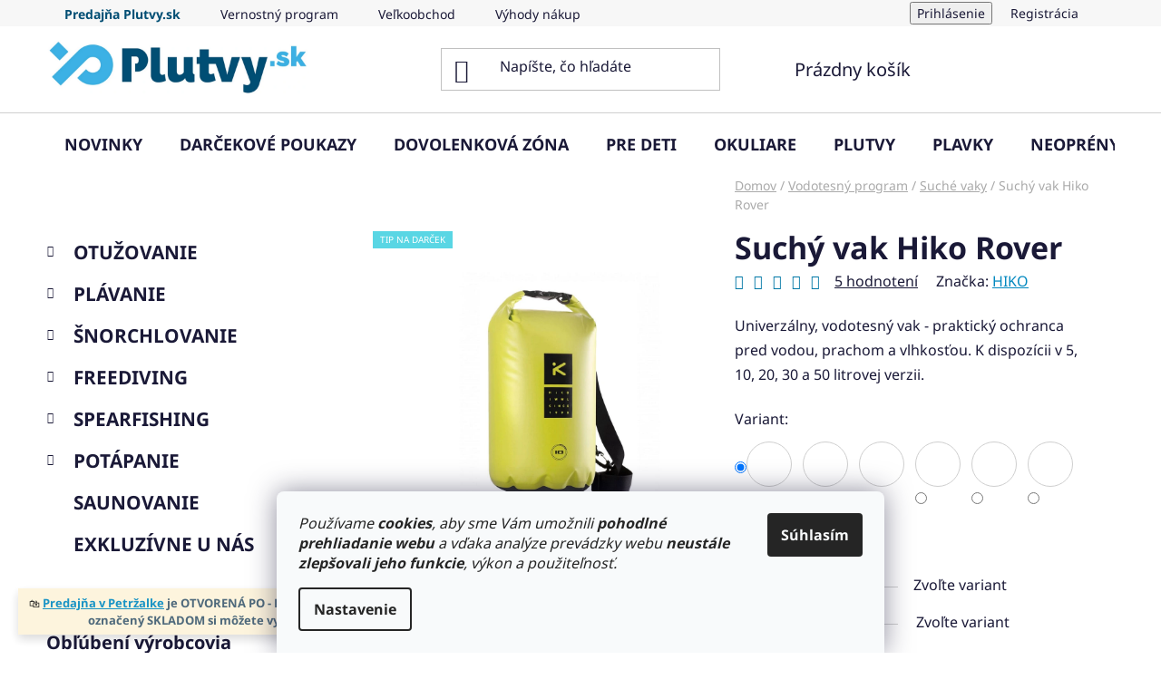

--- FILE ---
content_type: text/html; charset=utf-8
request_url: https://www.plutvy.sk/lodne-vaky/suchy-vak-hiko-rover/
body_size: 37828
content:
<!doctype html><html lang="sk" dir="ltr" class="header-background-light external-fonts-loaded"><head><meta charset="utf-8" /><meta name="viewport" content="width=device-width,initial-scale=1" /><title>Suchý vak Hiko Compact - Plutvy.sk</title><link rel="preconnect" href="https://cdn.myshoptet.com" /><link rel="dns-prefetch" href="https://cdn.myshoptet.com" /><link rel="preload" href="https://cdn.myshoptet.com/prj/dist/master/cms/libs/jquery/jquery-1.11.3.min.js" as="script" /><link href="https://cdn.myshoptet.com/prj/dist/master/cms/templates/frontend_templates/shared/css/font-face/noto-sans.css" rel="stylesheet"><link href="https://cdn.myshoptet.com/prj/dist/master/shop/dist/font-shoptet-13.css.3c47e30adfa2e9e2683b.css" rel="stylesheet"><script>
dataLayer = [];
dataLayer.push({'shoptet' : {
    "pageId": 906,
    "pageType": "productDetail",
    "currency": "EUR",
    "currencyInfo": {
        "decimalSeparator": ",",
        "exchangeRate": 1,
        "priceDecimalPlaces": 2,
        "symbol": "\u20ac",
        "symbolLeft": 0,
        "thousandSeparator": " "
    },
    "language": "sk",
    "projectId": 18739,
    "product": {
        "id": 1226,
        "guid": "0f9ea4a6-8f24-11e6-968a-0cc47a6c92bc",
        "hasVariants": true,
        "codes": [
            {
                "code": "83600\/YEL",
                "quantity": "2",
                "stocks": [
                    {
                        "id": "ext",
                        "quantity": "2"
                    }
                ]
            },
            {
                "code": "1226\/ORA",
                "quantity": "1",
                "stocks": [
                    {
                        "id": "ext",
                        "quantity": "1"
                    }
                ]
            },
            {
                "code": "83700\/YEL",
                "quantity": "1",
                "stocks": [
                    {
                        "id": "ext",
                        "quantity": "1"
                    }
                ]
            },
            {
                "code": "1226\/ORA2",
                "quantity": "0",
                "stocks": [
                    {
                        "id": "ext",
                        "quantity": "0"
                    }
                ]
            },
            {
                "code": "1226\/CIE3",
                "quantity": "0",
                "stocks": [
                    {
                        "id": "ext",
                        "quantity": "0"
                    }
                ]
            },
            {
                "code": "83900\/YEL",
                "quantity": "0",
                "stocks": [
                    {
                        "id": "ext",
                        "quantity": "0"
                    }
                ]
            },
            {
                "code": "1226\/CIE5",
                "quantity": "0",
                "stocks": [
                    {
                        "id": "ext",
                        "quantity": "0"
                    }
                ]
            },
            {
                "code": "1226\/ORA5",
                "quantity": "0",
                "stocks": [
                    {
                        "id": "ext",
                        "quantity": "0"
                    }
                ]
            },
            {
                "code": "1226\/CIE6",
                "quantity": "0",
                "stocks": [
                    {
                        "id": "ext",
                        "quantity": "0"
                    }
                ]
            },
            {
                "code": "84010\/OR",
                "quantity": "0",
                "stocks": [
                    {
                        "id": "ext",
                        "quantity": "0"
                    }
                ]
            },
            {
                "code": "1226\/SED",
                "quantity": "0",
                "stocks": [
                    {
                        "id": "ext",
                        "quantity": "0"
                    }
                ]
            },
            {
                "code": "1226\/SED2",
                "quantity": "0",
                "stocks": [
                    {
                        "id": "ext",
                        "quantity": "0"
                    }
                ]
            },
            {
                "code": "1226\/SED3",
                "quantity": "0",
                "stocks": [
                    {
                        "id": "ext",
                        "quantity": "0"
                    }
                ]
            },
            {
                "code": "1226\/CIE7",
                "quantity": "0",
                "stocks": [
                    {
                        "id": "ext",
                        "quantity": "0"
                    }
                ]
            },
            {
                "code": "84010\/ZLT",
                "quantity": "1",
                "stocks": [
                    {
                        "id": "ext",
                        "quantity": "1"
                    }
                ]
            },
            {
                "code": "84000\/ZLT",
                "quantity": "0",
                "stocks": [
                    {
                        "id": "ext",
                        "quantity": "0"
                    }
                ]
            }
        ],
        "name": "Such\u00fd vak Hiko Rover",
        "appendix": "",
        "weight": "1",
        "manufacturer": "HIKO",
        "manufacturerGuid": "1EF53320AE3A66FE992BDA0BA3DED3EE",
        "currentCategory": "Nezobrazova\u0165 v menu | Vodotesn\u00e9 obaly | Such\u00e9 vaky",
        "currentCategoryGuid": "9dd9f7d2-e4a2-11e7-ae76-0cc47a6c92bc",
        "defaultCategory": "Nezobrazova\u0165 v menu | Vodotesn\u00e9 obaly | Such\u00e9 vaky",
        "defaultCategoryGuid": "9dd9f7d2-e4a2-11e7-ae76-0cc47a6c92bc",
        "currency": "EUR",
        "priceWithVatMin": 13.1,
        "priceWithVatMax": 31.100000000000001
    },
    "stocks": [
        {
            "id": "ext",
            "title": "Sklad",
            "isDeliveryPoint": 0,
            "visibleOnEshop": 1
        }
    ],
    "cartInfo": {
        "id": null,
        "freeShipping": false,
        "freeShippingFrom": 0,
        "leftToFreeGift": {
            "formattedPrice": "0 \u20ac",
            "priceLeft": 0
        },
        "freeGift": false,
        "leftToFreeShipping": {
            "priceLeft": 0,
            "dependOnRegion": 0,
            "formattedPrice": "0 \u20ac"
        },
        "discountCoupon": [],
        "getNoBillingShippingPrice": {
            "withoutVat": 0,
            "vat": 0,
            "withVat": 0
        },
        "cartItems": [],
        "taxMode": "ORDINARY"
    },
    "cart": [],
    "customer": {
        "priceRatio": 1,
        "priceListId": 1,
        "groupId": null,
        "registered": false,
        "mainAccount": false
    }
}});
dataLayer.push({'cookie_consent' : {
    "marketing": "denied",
    "analytics": "denied"
}});
document.addEventListener('DOMContentLoaded', function() {
    shoptet.consent.onAccept(function(agreements) {
        if (agreements.length == 0) {
            return;
        }
        dataLayer.push({
            'cookie_consent' : {
                'marketing' : (agreements.includes(shoptet.config.cookiesConsentOptPersonalisation)
                    ? 'granted' : 'denied'),
                'analytics': (agreements.includes(shoptet.config.cookiesConsentOptAnalytics)
                    ? 'granted' : 'denied')
            },
            'event': 'cookie_consent'
        });
    });
});
</script>

<!-- Google Tag Manager -->
<script>(function(w,d,s,l,i){w[l]=w[l]||[];w[l].push({'gtm.start':
new Date().getTime(),event:'gtm.js'});var f=d.getElementsByTagName(s)[0],
j=d.createElement(s),dl=l!='dataLayer'?'&l='+l:'';j.async=true;j.src=
'https://www.googletagmanager.com/gtm.js?id='+i+dl;f.parentNode.insertBefore(j,f);
})(window,document,'script','dataLayer','GTM-M44CXNC');</script>
<!-- End Google Tag Manager -->

<meta property="og:type" content="website"><meta property="og:site_name" content="plutvy.sk"><meta property="og:url" content="https://www.plutvy.sk/lodne-vaky/suchy-vak-hiko-rover/"><meta property="og:title" content="Suchý vak Hiko Compact - Plutvy.sk"><meta name="author" content="Plutvy.sk"><meta name="web_author" content="Shoptet.sk"><meta name="dcterms.rightsHolder" content="www.plutvy.sk"><meta name="robots" content="index,follow"><meta property="og:image" content="https://cdn.myshoptet.com/usr/www.plutvy.sk/user/shop/big/1226-2_hiko-rover-suchy-vak-novy-zlta-farba.png?678f8e79"><meta property="og:description" content="Univerzálny, vodotesný vak - praktický ochranca pred vodou, prachom a vlhkosťou. K dispozícii v 5, 10, 20, 30 a 50 litrovej verzii."><meta name="description" content="Univerzálny, vodotesný vak - praktický ochranca pred vodou, prachom a vlhkosťou. K dispozícii v 5, 10, 20, 30 a 50 litrovej verzii."><meta property="product:price:amount" content="13.1"><meta property="product:price:currency" content="EUR"><style>:root {--color-primary: #0088bf;--color-primary-h: 197;--color-primary-s: 100%;--color-primary-l: 37%;--color-primary-hover: #0077a6;--color-primary-hover-h: 197;--color-primary-hover-s: 100%;--color-primary-hover-l: 33%;--color-secondary: #FF7A00;--color-secondary-h: 29;--color-secondary-s: 100%;--color-secondary-l: 50%;--color-secondary-hover: #0088bf;--color-secondary-hover-h: 197;--color-secondary-hover-s: 100%;--color-secondary-hover-l: 37%;--color-tertiary: #0077a6;--color-tertiary-h: 197;--color-tertiary-s: 100%;--color-tertiary-l: 33%;--color-tertiary-hover: #0088bf;--color-tertiary-hover-h: 197;--color-tertiary-hover-s: 100%;--color-tertiary-hover-l: 37%;--color-header-background: #ffffff;--template-font: "Noto Sans";--template-headings-font: "Noto Sans";--header-background-url: url("[data-uri]");--cookies-notice-background: #F8FAFB;--cookies-notice-color: #252525;--cookies-notice-button-hover: #27263f;--cookies-notice-link-hover: #3b3a5f;--templates-update-management-preview-mode-content: "Náhľad aktualizácií šablóny je aktívny pre váš prehliadač."}</style>
    
    <link href="https://cdn.myshoptet.com/prj/dist/master/shop/dist/main-13.less.fdb02770e668ba5a70b5.css" rel="stylesheet" />
            <link href="https://cdn.myshoptet.com/prj/dist/master/shop/dist/mobile-header-v1-13.less.629f2f48911e67d0188c.css" rel="stylesheet" />
    
    <script>var shoptet = shoptet || {};</script>
    <script src="https://cdn.myshoptet.com/prj/dist/master/shop/dist/main-3g-header.js.05f199e7fd2450312de2.js"></script>
<!-- User include --><!-- api 427(81) html code header -->
<link rel="stylesheet" href="https://cdn.myshoptet.com/usr/api2.dklab.cz/user/documents/_doplnky/instagram/18739/34/18739_34.css" type="text/css" /><style>
        :root {
            --dklab-instagram-header-color: #1A1937;  
            --dklab-instagram-header-background: #FFFFFF;  
            --dklab-instagram-font-weight: 400;
            --dklab-instagram-font-size: 180%;
            --dklab-instagram-logoUrl: url(https://cdn.myshoptet.com/usr/api2.dklab.cz/user/documents/_doplnky/instagram/img/logo-duha.png); 
            --dklab-instagram-logo-size-width: 40px;
            --dklab-instagram-logo-size-height: 40px;                        
            --dklab-instagram-hover-content: "\e902";                        
            --dklab-instagram-padding: 0px;                        
            --dklab-instagram-border-color: #888888;
            
        }
        </style>
<!-- api 428(82) html code header -->
<link rel="stylesheet" href="https://cdn.myshoptet.com/usr/api2.dklab.cz/user/documents/_doplnky/oblibene/18739/15/18739_15.css" type="text/css" /><style>
        :root {
            --dklab-favourites-flag-color: #43B2E3;
            --dklab-favourites-flag-text-color: #FFFFFF;
            --dklab-favourites-add-text-color: #43B2E3;            
            --dklab-favourites-remove-text-color: #05445E;            
            --dklab-favourites-add-text-detail-color: #43B2E3;            
            --dklab-favourites-remove-text-detail-color: #05445E;            
            --dklab-favourites-header-icon-color: #43B2E3;            
            --dklab-favourites-counter-color: #43B2E3;            
        } </style>
<!-- api 1012(643) html code header -->
<style data-purpose="gopay-hiding-apple-pay">
	div[data-guid="3704bb63-aed6-11ee-9337-8647f5da9d6f"] {
		display: none
	}
</style><style data-purpose="gopay-hiding-apple-pay">
	div[data-guid="5d98f361-aedf-11ee-9337-8647f5da9d6f"] {
		display: none
	}
</style>
<!-- service 427(81) html code header -->
<link rel="stylesheet" href="https://cdn.myshoptet.com/usr/api2.dklab.cz/user/documents/_doplnky/instagram/font/instagramplus.css" type="text/css" />

<!-- service 450(104) html code header -->
<link href="https://cdn.myshoptet.com/usr/252557.myshoptet.com/user/documents/news-box-plus/Disco.css?v12" rel="stylesheet" />
<!-- service 731(376) html code header -->
<link rel="preconnect" href="https://image.pobo.cz/" crossorigin>
<link rel="stylesheet" href="https://image.pobo.cz/assets/fix-header.css?v=10" media="print" onload="this.media='all'">
<script src="https://image.pobo.cz/assets/fix-header.js"></script>


<!-- service 1080(709) html code header -->
<link rel="stylesheet" href="https://shoptet.depo.sk/style/style.css">
<!-- service 1228(847) html code header -->
<link 
rel="stylesheet" 
href="https://cdn.myshoptet.com/usr/dmartini.myshoptet.com/user/documents/upload/dmartini/shop_rating/shop_rating.min.css?140"
data-author="Dominik Martini" 
data-author-web="dmartini.cz">
<!-- service 1714(1298) html code header -->
<link 
rel="stylesheet" 
href="https://cdn.myshoptet.com/usr/dmartini.myshoptet.com/user/documents/upload/dmartini/blog_products/blog_products.min.css?160"
data-author="Dominik Martini" 
data-author-web="dmartini.cz">
<!-- service 425(79) html code header -->
<style>
.hodnoceni:before{content: "Jak o nás mluví zákazníci";}
.hodnoceni.svk:before{content: "Ako o nás hovoria zákazníci";}
.hodnoceni.hun:before{content: "Mit mondanak rólunk a felhasználók";}
.hodnoceni.pl:before{content: "Co mówią o nas klienci";}
.hodnoceni.eng:before{content: "Customer reviews";}
.hodnoceni.de:before{content: "Was unsere Kunden über uns denken";}
.hodnoceni.ro:before{content: "Ce spun clienții despre noi";}
.hodnoceni{margin: 20px auto;}
body:not(.paxio-merkur):not(.venus):not(.jupiter) .hodnoceni .vote-wrap {border: 0 !important;width: 24.5%;flex-basis: 25%;padding: 10px 20px !important;display: inline-block;margin: 0;vertical-align: top;}
.multiple-columns-body #content .hodnoceni .vote-wrap {width: 49%;flex-basis: 50%;}
.hodnoceni .votes-wrap {display: block; border: 1px solid #f7f7f7;margin: 0;width: 100%;max-width: none;padding: 10px 0; background: #fff;}
.hodnoceni .vote-wrap:nth-child(n+5){display: none !important;}
.hodnoceni:before{display: block;font-size: 18px;padding: 10px 20px;background: #fcfcfc;}
.sidebar .hodnoceni .vote-pic, .sidebar .hodnoceni .vote-initials{display: block;}
.sidebar .hodnoceni .vote-wrap, #column-l #column-l-in .hodnoceni .vote-wrap {width: 100% !important; display: block;}
.hodnoceni > a{display: block;text-align: right;padding-top: 6px;}
.hodnoceni > a:after{content: "››";display: inline-block;margin-left: 2px;}
.sidebar .hodnoceni:before, #column-l #column-l-in .hodnoceni:before {background: none !important; padding-left: 0 !important;}
.template-10 .hodnoceni{max-width: 952px !important;}
.page-detail .hodnoceni > a{font-size: 14px;}
.page-detail .hodnoceni{margin-bottom: 30px;}
@media screen and (min-width: 992px) and (max-width: 1199px) {
.hodnoceni .vote-rating{display: block;}
.hodnoceni .vote-time{display: block;margin-top: 3px;}
.hodnoceni .vote-delimeter{display: none;}
}
@media screen and (max-width: 991px) {
body:not(.paxio-merkur):not(.venus):not(.jupiter) .hodnoceni .vote-wrap {width: 49%;flex-basis: 50%;}
.multiple-columns-body #content .hodnoceni .vote-wrap {width: 99%;flex-basis: 100%;}
}
@media screen and (max-width: 767px) {
body:not(.paxio-merkur):not(.venus):not(.jupiter) .hodnoceni .vote-wrap {width: 99%;flex-basis: 100%;}
}
.home #main-product .hodnoceni{margin: 0 0 60px 0;}
.hodnoceni .votes-wrap.admin-response{display: none !important;}
.hodnoceni .vote-pic {width: 100px;}
.hodnoceni .vote-delimeter{display: none;}
.hodnoceni .vote-rating{display: block;}
.hodnoceni .vote-time {display: block;margin-top: 5px;}
@media screen and (min-width: 768px){
.template-12 .hodnoceni{max-width: 747px; margin-left: auto; margin-right: auto;}
}
@media screen and (min-width: 992px){
.template-12 .hodnoceni{max-width: 972px;}
}
@media screen and (min-width: 1200px){
.template-12 .hodnoceni{max-width: 1418px;}
}
.template-14 .hodnoceni .vote-initials{margin: 0 auto;}
.vote-pic img::before {display: none;}
.hodnoceni + .hodnoceni {display: none;}
</style>
<!-- service 428(82) html code header -->
<style>
@font-face {
    font-family: 'oblibene';
    src:  url('https://cdn.myshoptet.com/usr/api2.dklab.cz/user/documents/_doplnky/oblibene/font/oblibene.eot?v1');
    src:  url('https://cdn.myshoptet.com/usr/api2.dklab.cz/user/documents/_doplnky/oblibene/font/oblibene.eot?v1#iefix') format('embedded-opentype'),
    url('https://cdn.myshoptet.com/usr/api2.dklab.cz/user/documents/_doplnky/oblibene/font/oblibene.ttf?v1') format('truetype'),
    url('https://cdn.myshoptet.com/usr/api2.dklab.cz/user/documents/_doplnky/oblibene/font/oblibene.woff?v1') format('woff'),
    url('https://cdn.myshoptet.com/usr/api2.dklab.cz/user/documents/_doplnky/oblibene/font/oblibene.svg?v1') format('svg');
    font-weight: normal;
    font-style: normal;
}
</style>
<script>
var dklabFavIndividual;
</script>
<!-- project html code header -->
<link rel="stylesheet" href="https://cdn.jsdelivr.net/npm/bootstrap-icons@1.9.1/font/bootstrap-icons.css">

<style>

/* Dominik Martini */
.type-category #content-in {
    display: flex;
    flex-wrap: wrap;
    flex-direction: column;
}

.type-category #content-in>p:not([class]):not([id]),
.type-category #content-in>ul:not([class]):not([id]),
.type-category #content-in>hr:not([class]):not([id]),
.type-category #content-in>table:not([class]):not([id]),
.type-category #content-in>h2:not([class]):not([id]),
.type-category #content-in>h3:not([class]):not([id]),
.type-category #content-in>h4:not([class]):not([id]),
.type-category #content-in>h5:not([class]):not([id]),
.type-category #content-in>h6:not([class]):not([id]),
.type-category #content-in>blockquote:not([class]):not([id]) {
    order: 100;
}

@media (min-width: 768px) {
    #menu-helper-box #categories {
        display: none;
    }
}

@media (max-width: 768px) {
    #menu-helper-box>*:not(#categories) {
        display: none !important;
    }

    #menu-helper-box #categories {
        display: block !important;
    }
}


@media (max-width: 767px){
#welcome {display: none !important}

/*
#menu-helper-box>li:not(.responsive-mobile-visible) {display: none !important}
*/
	#menu-helper-box li.first-line,
  #menu-helper-box li a[href="https://www.plutvy.sk/novinky/"] {
		display:none
	}
}
.p-standard-price {color: red !important; font-weight: 550;}
#header-in .header-email a:before {
content: '\F3E7';
display: inline-block;
font-family: bootstrap-icons !important;
font-style: normal;
font-weight: normal !important;
font-variant: normal;
text-transform: none;
}
</style>

<style type="text/css">
#billing-values .show-tooltip,
#shipping-values .show-tooltip {
  display: none !important;
	}

.text-doprava {
	font-size: smaller;
	padding-left: 20px !important;
	padding-top: 10px !important;
	line-height: 16px;
	}


/* Zväčšenie textu v subkategóriách */
.subcategories a {font-size: 1rem; font-weight: bold;}


/* Zúženie medzier v hornom menu */
#menu li a,
.navigation-menu li a {
	padding: 0 0.8rem 0;
	}



/* Zväčšenie hover */
.zoom:hover {
	transform: scale(1.1);
	}

/* Doplnok Hodnocení eshopu+ (časť 1/2) */
<style data-addon="Hodnocení obchodu+" data-author="Dominik Martini">
#hodnoceniobchodu  .vote-wrap:not(.admin-response .vote-wrap),
.id--51 #content .vote-wrap:not(.admin-response .vote-wrap),
.template-14.id--51 .rate-wrapper:not(.admin-response .vote-wrap) {
background-color: #FFFFFF !important;
border-color: #FFFFFF !important;
border-width: 0px !important;
border-style: solid !important;
border-radius: 8px !important;
}

#hodnoceniobchodu .shop-stat-all a {
background-color: #0077a6 !important;
color: #ffffff !important;
border-color: #0077a6 !important;
border-radius: 8px !important;
}

#hodnoceniobchodu .shop-stat-all a:hover {
background-color: #0088bf !important;
color: #ffffff !important;
border-color: #0088bf !important;
}
</style>

<style>
/* změna pořadí záložek na detailu produktu */
#p-detail-tabs {display: flex; justify-content: center;}
#accordion-content {display: flex; flex-direction: column;}
.shp-tabs-row .hidden-links {display: flex; flex-direction: column;}
.shp-tabs-holder ul.shp-tabs a.shp-tab-link {padding-left: 30px; padding-right: 30px;}

/* Pořadí záložek Popis, Hodnocení a Parametry určuje skript. Pořadí ostatních záložek je možné upravit změnou hodnoty X {order: X;} */

/* Související soubory */
#p-detail-tabs li[data-testid="tabRelatedFiles"],
.shp-tabs-row .hidden-links li[data-testid="tabRelatedFiles"],
#accordion-content .shp-accordion[data-testid="tabRelatedFiles"] {order: 3;}

/* Videa */
#p-detail-tabs li[data-testid="tabRelatedVideos"],
.shp-tabs-row .hidden-links li[data-testid="tabRelatedVideos"],
#accordion-content .shp-accordion[data-testid="tabRelatedVideos"] {order: 4;}

/* Diskuze */
#p-detail-tabs li[data-testid="tabDiscussion"],
.shp-tabs-row .hidden-links li[data-testid="tabDiscussion"],
#accordion-content .shp-accordion[data-testid="tabDiscussion"] {order: 5;}

/* Značka */
#p-detail-tabs li[data-testid="tabBrand"],
.shp-tabs-row .hidden-links li[data-testid="tabBrand"],
#accordion-content .shp-accordion[data-testid="tabBrand"] {order: 6;}

/* Parametry */
#p-detail-tabs li[data-testid="tabExtendedDescription"],
.shp-tabs-row .hidden-links li[data-testid="tabExtendedDescription"],
#accordion-content .shp-accordion[data-testid="tabExtendedDescription"] {order: 10;}
</style>

<style>
.top-navigation-bar-menu li:first-child a {color: #004E74; font-weight: bold;}

/* skryje Viac při šířce nad 1200px */
@media (min-width: 1200px) {.top-navigation-menu-trigger {display: none !important;}}
</style>


<!-- /User include --><link rel="shortcut icon" href="/favicon.ico" type="image/x-icon" /><link rel="canonical" href="https://www.plutvy.sk/lodne-vaky/suchy-vak-hiko-rover/" />    <!-- Global site tag (gtag.js) - Google Analytics -->
    <script async src="https://www.googletagmanager.com/gtag/js?id=G-MVCYW71776"></script>
    <script>
        
        window.dataLayer = window.dataLayer || [];
        function gtag(){dataLayer.push(arguments);}
        

                    console.debug('default consent data');

            gtag('consent', 'default', {"ad_storage":"denied","analytics_storage":"denied","ad_user_data":"denied","ad_personalization":"denied","wait_for_update":500});
            dataLayer.push({
                'event': 'default_consent'
            });
        
        gtag('js', new Date());

        
                gtag('config', 'G-MVCYW71776', {"groups":"GA4","send_page_view":false,"content_group":"productDetail","currency":"EUR","page_language":"sk"});
        
                gtag('config', 'AW-760680160', {"allow_enhanced_conversions":true});
        
        
        
        
        
                    gtag('event', 'page_view', {"send_to":"GA4","page_language":"sk","content_group":"productDetail","currency":"EUR"});
        
                gtag('set', 'currency', 'EUR');

        gtag('event', 'view_item', {
            "send_to": "UA",
            "items": [
                {
                    "id": "83600\/YEL",
                    "name": "Such\u00fd vak Hiko Rover",
                    "category": "Nezobrazova\u0165 v menu \/ Vodotesn\u00e9 obaly \/ Such\u00e9 vaky",
                                        "brand": "HIKO",
                                                            "variant": "\u017elt\u00e1, 5 litrov",
                                        "price": 10.65
                }
            ]
        });
        
        
        
        
        
                    gtag('event', 'view_item', {"send_to":"GA4","page_language":"sk","content_group":"productDetail","value":10.65,"currency":"EUR","items":[{"item_id":"83600\/YEL","item_name":"Such\u00fd vak Hiko Rover","item_brand":"HIKO","item_category":"Nezobrazova\u0165 v menu","item_category2":"Vodotesn\u00e9 obaly","item_category3":"Such\u00e9 vaky","item_variant":"83600\/YEL~\u017elt\u00e1, 5 litrov","price":10.65,"quantity":1,"index":0}]});
        
        
        
        
        
        
        
        document.addEventListener('DOMContentLoaded', function() {
            if (typeof shoptet.tracking !== 'undefined') {
                for (var id in shoptet.tracking.bannersList) {
                    gtag('event', 'view_promotion', {
                        "send_to": "UA",
                        "promotions": [
                            {
                                "id": shoptet.tracking.bannersList[id].id,
                                "name": shoptet.tracking.bannersList[id].name,
                                "position": shoptet.tracking.bannersList[id].position
                            }
                        ]
                    });
                }
            }

            shoptet.consent.onAccept(function(agreements) {
                if (agreements.length !== 0) {
                    console.debug('gtag consent accept');
                    var gtagConsentPayload =  {
                        'ad_storage': agreements.includes(shoptet.config.cookiesConsentOptPersonalisation)
                            ? 'granted' : 'denied',
                        'analytics_storage': agreements.includes(shoptet.config.cookiesConsentOptAnalytics)
                            ? 'granted' : 'denied',
                                                                                                'ad_user_data': agreements.includes(shoptet.config.cookiesConsentOptPersonalisation)
                            ? 'granted' : 'denied',
                        'ad_personalization': agreements.includes(shoptet.config.cookiesConsentOptPersonalisation)
                            ? 'granted' : 'denied',
                        };
                    console.debug('update consent data', gtagConsentPayload);
                    gtag('consent', 'update', gtagConsentPayload);
                    dataLayer.push(
                        { 'event': 'update_consent' }
                    );
                }
            });
        });
    </script>
<script>
    (function(t, r, a, c, k, i, n, g) { t['ROIDataObject'] = k;
    t[k]=t[k]||function(){ (t[k].q=t[k].q||[]).push(arguments) },t[k].c=i;n=r.createElement(a),
    g=r.getElementsByTagName(a)[0];n.async=1;n.src=c;g.parentNode.insertBefore(n,g)
    })(window, document, 'script', '//www.heureka.sk/ocm/sdk.js?source=shoptet&version=2&page=product_detail', 'heureka', 'sk');

    heureka('set_user_consent', 0);
</script>
</head><body class="desktop id-906 in-lodne-vaky template-13 type-product type-detail multiple-columns-body columns-mobile-2 columns-3 smart-labels-active ums_forms_redesign--off ums_a11y_category_page--on ums_discussion_rating_forms--off ums_flags_display_unification--on ums_a11y_login--on mobile-header-version-1"><noscript>
    <style>
        #header {
            padding-top: 0;
            position: relative !important;
            top: 0;
        }
        .header-navigation {
            position: relative !important;
        }
        .overall-wrapper {
            margin: 0 !important;
        }
        body:not(.ready) {
            visibility: visible !important;
        }
    </style>
    <div class="no-javascript">
        <div class="no-javascript__title">Musíte zmeniť nastavenie vášho prehliadača</div>
        <div class="no-javascript__text">Pozrite sa na: <a href="https://www.google.com/support/bin/answer.py?answer=23852">Ako povoliť JavaScript vo vašom prehliadači</a>.</div>
        <div class="no-javascript__text">Ak používate software na blokovanie reklám, možno bude potrebné, aby ste povolili JavaScript z tejto stránky.</div>
        <div class="no-javascript__text">Ďakujeme.</div>
    </div>
</noscript>

        <div id="fb-root"></div>
        <script>
            window.fbAsyncInit = function() {
                FB.init({
                    autoLogAppEvents : true,
                    xfbml            : true,
                    version          : 'v24.0'
                });
            };
        </script>
        <script async defer crossorigin="anonymous" src="https://connect.facebook.net/sk_SK/sdk.js#xfbml=1&version=v24.0"></script>
<!-- Google Tag Manager (noscript) -->
<noscript><iframe src="https://www.googletagmanager.com/ns.html?id=GTM-M44CXNC"
height="0" width="0" style="display:none;visibility:hidden"></iframe></noscript>
<!-- End Google Tag Manager (noscript) -->

    <div class="siteCookies siteCookies--bottom siteCookies--light js-siteCookies" role="dialog" data-testid="cookiesPopup" data-nosnippet>
        <div class="siteCookies__form">
            <div class="siteCookies__content">
                <div class="siteCookies__text">
                    <span style="font-weight: 400;"><span class="cookies-info__intro"><em>Používame <strong>cookies</strong>, aby sme Vám umožnili <strong>pohodlné prehliadanie webu</strong> a vďaka analýze prevádzky webu <strong>neustále zlepšovali jeho funkcie</strong>, výkon a použiteľnosť.</em><br /></span></span>
                </div>
                <p class="siteCookies__links">
                    <button class="siteCookies__link js-cookies-settings" aria-label="Nastavenia cookies" data-testid="cookiesSettings">Nastavenie</button>
                </p>
            </div>
            <div class="siteCookies__buttonWrap">
                                <button class="siteCookies__button js-cookiesConsentSubmit" value="all" aria-label="Prijať cookies" data-testid="buttonCookiesAccept">Súhlasím</button>
            </div>
        </div>
        <script>
            document.addEventListener("DOMContentLoaded", () => {
                const siteCookies = document.querySelector('.js-siteCookies');
                document.addEventListener("scroll", shoptet.common.throttle(() => {
                    const st = document.documentElement.scrollTop;
                    if (st > 1) {
                        siteCookies.classList.add('siteCookies--scrolled');
                    } else {
                        siteCookies.classList.remove('siteCookies--scrolled');
                    }
                }, 100));
            });
        </script>
    </div>
<a href="#content" class="skip-link sr-only">Prejsť na obsah</a><div class="overall-wrapper"><div class="site-msg information"><div class="container"><div class="text"><div align="center">🛍️ <strong><FONT COLOR="#3B596D" ><font size="2"><a href="https://www.plutvy.sk/predajna/" target="_blank"><u>Predajňa v Petržalke</u></a> je OTVORENÁ PO - PIA od 8:30 do 17:00. Tovar označený SKLADOM si môžete vyskúšať a kúpiť.</FONT></font></div></strong></div><div class="close js-close-information-msg"></div></div></div><div class="user-action"><div class="container">
    <div class="user-action-in">
                    <div id="login" class="user-action-login popup-widget login-widget" role="dialog" aria-labelledby="loginHeading">
        <div class="popup-widget-inner">
                            <h2 id="loginHeading">Prihlásenie k vášmu účtu</h2><div id="customerLogin"><form action="/action/Customer/Login/" method="post" id="formLoginIncluded" class="csrf-enabled formLogin" data-testid="formLogin"><input type="hidden" name="referer" value="" /><div class="form-group"><div class="input-wrapper email js-validated-element-wrapper no-label"><input type="email" name="email" class="form-control" autofocus placeholder="E-mailová adresa (napr. jan@novak.sk)" data-testid="inputEmail" autocomplete="email" required /></div></div><div class="form-group"><div class="input-wrapper password js-validated-element-wrapper no-label"><input type="password" name="password" class="form-control" placeholder="Heslo" data-testid="inputPassword" autocomplete="current-password" required /><span class="no-display">Nemôžete vyplniť toto pole</span><input type="text" name="surname" value="" class="no-display" /></div></div><div class="form-group"><div class="login-wrapper"><button type="submit" class="btn btn-secondary btn-text btn-login" data-testid="buttonSubmit">Prihlásiť sa</button><div class="password-helper"><a href="/registracia/" data-testid="signup" rel="nofollow">Nová registrácia</a><a href="/klient/zabudnute-heslo/" rel="nofollow">Zabudnuté heslo</a></div></div></div><div class="social-login-buttons"><div class="social-login-buttons-divider"><span>alebo</span></div><div class="form-group"><a href="/action/Social/login/?provider=Facebook" class="login-btn facebook" rel="nofollow"><span class="login-facebook-icon"></span><strong>Prihlásiť sa cez Facebook</strong></a></div><div class="form-group"><a href="/action/Social/login/?provider=Google" class="login-btn google" rel="nofollow"><span class="login-google-icon"></span><strong>Prihlásiť sa cez Google</strong></a></div></div></form>
</div>                    </div>
    </div>

                <div id="cart-widget" class="user-action-cart popup-widget cart-widget loader-wrapper" data-testid="popupCartWidget" role="dialog" aria-hidden="true">
            <div class="popup-widget-inner cart-widget-inner place-cart-here">
                <div class="loader-overlay">
                    <div class="loader"></div>
                </div>
            </div>
        </div>
    </div>
</div>
</div><div class="top-navigation-bar" data-testid="topNavigationBar">

    <div class="container">

                            <div class="top-navigation-menu">
                <ul class="top-navigation-bar-menu">
                                            <li class="top-navigation-menu-item-external-317">
                            <a href="https://www.plutvy.sk/predajna/" title="Predajňa Plutvy.sk" target="blank">Predajňa Plutvy.sk</a>
                        </li>
                                            <li class="top-navigation-menu-item-1817">
                            <a href="/vernostny-program/" title="Získajte výhody pre verných zákazníkov - Pridajte sa k nám!">Vernostný program</a>
                        </li>
                                            <li class="top-navigation-menu-item-external-458">
                            <a href="https://www.plutvy.sk/velkoobchod/" title="Veľkoobchod">Veľkoobchod</a>
                        </li>
                                            <li class="top-navigation-menu-item-718">
                            <a href="/vyhody-nakupu-u-nas/" title="Výhody nákupu">Výhody nákupu</a>
                        </li>
                                            <li class="top-navigation-menu-item-888">
                            <a href="/recenzie/" title="Hodnotenie obchodu">Hodnotenie obchodu</a>
                        </li>
                                    </ul>
                <div class="top-navigation-menu-trigger">Viac</div>
                <ul class="top-navigation-bar-menu-helper"></ul>
            </div>
        
        <div class="top-navigation-tools">
                        <button class="top-nav-button top-nav-button-login toggle-window" type="button" data-target="login" aria-haspopup="dialog" aria-controls="login" aria-expanded="false" data-testid="signin"><span>Prihlásenie</span></button>
    <a href="/registracia/" class="top-nav-button top-nav-button-register" data-testid="headerSignup">Registrácia</a>
        </div>

    </div>

</div>
<header id="header">
        <div class="header-top">
            <div class="container navigation-wrapper header-top-wrapper">
                <div class="site-name"><a href="/" data-testid="linkWebsiteLogo"><img src="https://cdn.myshoptet.com/usr/www.plutvy.sk/user/logos/plutvy_redizajn_logo_nove_180.png" alt="Plutvy.sk" fetchpriority="low" /></a></div>                <div class="search" itemscope itemtype="https://schema.org/WebSite">
                    <meta itemprop="headline" content="Suché vaky"/><meta itemprop="url" content="https://www.plutvy.sk"/><meta itemprop="text" content="Univerzálny, vodotesný vak - praktický ochranca pred vodou, prachom a vlhkosťou. K dispozícii v 5, 10, 20, 30 a 50 litrovej verzii."/>                    <form action="/action/ProductSearch/prepareString/" method="post"
    id="formSearchForm" class="search-form compact-form js-search-main"
    itemprop="potentialAction" itemscope itemtype="https://schema.org/SearchAction" data-testid="searchForm">
    <fieldset>
        <meta itemprop="target"
            content="https://www.plutvy.sk/vyhladavanie/?string={string}"/>
        <input type="hidden" name="language" value="sk"/>
        
            
    <span class="search-input-icon" aria-hidden="true"></span>

<input
    type="search"
    name="string"
        class="query-input form-control search-input js-search-input"
    placeholder="Napíšte, čo hľadáte"
    autocomplete="off"
    required
    itemprop="query-input"
    aria-label="Vyhľadávanie"
    data-testid="searchInput"
>
            <button type="submit" class="btn btn-default search-button" data-testid="searchBtn">Hľadať</button>
        
    </fieldset>
</form>
                </div>
                <div class="navigation-buttons">
                    <a href="#" class="toggle-window" data-target="search" data-testid="linkSearchIcon"><span class="sr-only">Hľadať</span></a>
                        
    <a href="/kosik/" class="btn btn-icon toggle-window cart-count" data-target="cart" data-hover="true" data-redirect="true" data-testid="headerCart" rel="nofollow" aria-haspopup="dialog" aria-expanded="false" aria-controls="cart-widget">
        
                <span class="sr-only">Nákupný košík</span>
        
            <span class="cart-price visible-lg-inline-block" data-testid="headerCartPrice">
                                    Prázdny košík                            </span>
        
    
            </a>
                    <a href="#" class="toggle-window" data-target="navigation" data-testid="hamburgerMenu"></a>
                </div>
            </div>
        </div>
        <div class="header-bottom">
            <div class="container navigation-wrapper header-bottom-wrapper js-navigation-container">
                <nav id="navigation" aria-label="Hlavné menu" data-collapsible="true"><div class="navigation-in menu"><ul class="menu-level-1" role="menubar" data-testid="headerMenuItems"><li class="menu-item-external-520" role="none"><a href="https://www.plutvy.sk/novinky/" data-testid="headerMenuItem" role="menuitem" aria-expanded="false"><b>NOVINKY</b></a></li>
<li class="menu-item-external-497" role="none"><a href="https://www.plutvy.sk/darcekove-poukazy/" data-testid="headerMenuItem" role="menuitem" aria-expanded="false"><b>DARČEKOVÉ POUKAZY</b></a></li>
<li class="menu-item-external-488" role="none"><a href="https://plutvy.sk/dovolenkova-zona" data-testid="headerMenuItem" role="menuitem" aria-expanded="false"><b>DOVOLENKOVÁ ZÓNA</b></a></li>
<li class="menu-item-external-509" role="none"><a href="https://www.plutvy.sk/deti/" data-testid="headerMenuItem" role="menuitem" aria-expanded="false"><b>PRE DETI</b></a></li>
<li class="menu-item-external-503" role="none"><a href="https://www.plutvy.sk/plavecke-okuliare/" data-testid="headerMenuItem" role="menuitem" aria-expanded="false"><b>OKULIARE</b></a></li>
<li class="menu-item-external-500" role="none"><a href="https://plutvy.sk/plutvy" data-testid="headerMenuItem" role="menuitem" aria-expanded="false"><b>PLUTVY</b></a></li>
<li class="menu-item-external-440" role="none"><a href="https://www.plutvy.sk/plavky/" data-testid="headerMenuItem" role="menuitem" aria-expanded="false"><b>PLAVKY</b></a></li>
<li class="menu-item-external-526" role="none"><a href="https://plutvy.sk/neopreny" data-testid="headerMenuItem" role="menuitem" aria-expanded="false"><b>NEOPRÉNY</b></a></li>
<li class="menu-item-external-523" role="none"><a href="https://www.plutvy.sk/sauna" data-testid="headerMenuItem" role="menuitem" aria-expanded="false"><b>SAUNA</b></a></li>
<li class="menu-item-external-473" role="none"><a href="https://plutvy.sk/predajna" data-testid="headerMenuItem" role="menuitem" aria-expanded="false"><b>PREDAJŇA</b></a></li>
<li class="appended-category menu-item-785 ext" role="none"><a href="/otuzovanie/"><b>OTUŽOVANIE</b><span class="submenu-arrow" role="menuitem"></span></a><ul class="menu-level-2 menu-level-2-appended" role="menu"><li class="menu-item-1677" role="none"><a href="/sety-pre-otuzilcov/" data-testid="headerMenuItem" role="menuitem"><span>SETY PRE OTUŽILCOV</span></a></li><li class="menu-item-1128" role="none"><a href="/ciapky/" data-testid="headerMenuItem" role="menuitem"><span>NEOPRÉNOVÉ ČIAPKY</span></a></li><li class="menu-item-1086" role="none"><a href="/neoprenove-rukavice/" data-testid="headerMenuItem" role="menuitem"><span>NEOPRÉNOVÉ RUKAVICE</span></a></li><li class="menu-item-1092" role="none"><a href="/neoprenove-topanky-na-otuzovanie/" data-testid="headerMenuItem" role="menuitem"><span>NEOPRÉNOVÉ TOPÁNKY</span></a></li><li class="menu-item-1626" role="none"><a href="/neoprenove-ponozky-2/" data-testid="headerMenuItem" role="menuitem"><span>NEOPRÉNOVÉ PONOŽKY</span></a></li><li class="menu-item-1665" role="none"><a href="/neoprenove-plavky-2/" data-testid="headerMenuItem" role="menuitem"><span>NEOPRÉNOVÉ PLAVKY</span></a></li><li class="menu-item-1871" role="none"><a href="/parky-otuzovanie/" data-testid="headerMenuItem" role="menuitem"><span>PARKY PRE OTUŽILCOV</span></a></li><li class="menu-item-882" role="none"><a href="/termo/" data-testid="headerMenuItem" role="menuitem"><span>TERMO OBLEČENIE</span></a></li><li class="menu-item-1250" role="none"><a href="/doplnky-pre-otuzilcov/" data-testid="headerMenuItem" role="menuitem"><span>PRAKTICKÉ DOPLNKY</span></a></li></ul></li><li class="appended-category menu-item-739 ext" role="none"><a href="/plavanie/"><b>PLÁVANIE</b><span class="submenu-arrow" role="menuitem"></span></a><ul class="menu-level-2 menu-level-2-appended" role="menu"><li class="menu-item-999" role="none"><a href="/plavky/" data-testid="headerMenuItem" role="menuitem"><span>PLAVKY</span></a></li><li class="menu-item-778" role="none"><a href="/neopreny-na-plavanie/" data-testid="headerMenuItem" role="menuitem"><span>PLAVECKÉ NEOPRÉNY</span></a></li><li class="menu-item-700" role="none"><a href="/plavecke-okuliare/" data-testid="headerMenuItem" role="menuitem"><span>PLAVECKÉ OKULIARE</span></a></li><li class="menu-item-745" role="none"><a href="/plavecke-ciapky/" data-testid="headerMenuItem" role="menuitem"><span>PLAVECKÉ ČIAPKY</span></a></li><li class="menu-item-740" role="none"><a href="/plavecke-plutvy/" data-testid="headerMenuItem" role="menuitem"><span>PLAVECKÉ PLUTVY</span></a></li><li class="menu-item-1268" role="none"><a href="/plavecke-pomocky/" data-testid="headerMenuItem" role="menuitem"><span>TRÉNINGOVÉ POMÔCKY</span></a></li><li class="menu-item-805" role="none"><a href="/plavecke-pomocky-pre-deti/" data-testid="headerMenuItem" role="menuitem"><span>DETSKÉ PLAVECKÉ POMÔCKY</span></a></li><li class="menu-item-869" role="none"><a href="/stuple-do-usi-a-stipce-na-nos/" data-testid="headerMenuItem" role="menuitem"><span>ŠTUPLE A ŠTIPCE</span></a></li><li class="menu-item-1029" role="none"><a href="/uteraky/" data-testid="headerMenuItem" role="menuitem"><span>UTERÁKY A OSUŠKY</span></a></li><li class="menu-item-1023" role="none"><a href="/batohy-a-tasky/" data-testid="headerMenuItem" role="menuitem"><span>BATOHY A TAŠKY</span></a></li><li class="menu-item-1227" role="none"><a href="/plavecke-boje/" data-testid="headerMenuItem" role="menuitem"><span>PLAVECKÉ BÓJE</span></a></li><li class="menu-item-1874" role="none"><a href="/plavecke-parky/" data-testid="headerMenuItem" role="menuitem"><span>PLAVECKÉ PARKY</span></a></li><li class="menu-item-1826" role="none"><a href="/akvabely/" data-testid="headerMenuItem" role="menuitem"><span>AKVABELY</span></a></li><li class="menu-item-1806" role="none"><a href="/mermaiding-morske-panny/" data-testid="headerMenuItem" role="menuitem"><span>MORSKÉ PANNY</span></a></li><li class="menu-item-1298" role="none"><a href="/plavecka-kozmetika/" data-testid="headerMenuItem" role="menuitem"><span>KOZMETIKA</span></a></li><li class="menu-item-875" role="none"><a href="/pripravky-proti-zahmlievaniu-plaveckych-okuliarov/" data-testid="headerMenuItem" role="menuitem"><span>ZAHMLIEVANIE</span></a></li></ul></li><li class="appended-category menu-item-737 ext" role="none"><a href="/snorchlovanie/"><b>ŠNORCHLOVANIE</b><span class="submenu-arrow" role="menuitem"></span></a><ul class="menu-level-2 menu-level-2-appended" role="menu"><li class="menu-item-709" role="none"><a href="/snorchlovaci-set/" data-testid="headerMenuItem" role="menuitem"><span>ŠNORCHLOVACIE SETY</span></a></li><li class="menu-item-743" role="none"><a href="/okuliare-na-snorchlovanie/" data-testid="headerMenuItem" role="menuitem"><span>MASKY NA ŠNORCHLOVANIE</span></a></li><li class="menu-item-689" role="none"><a href="/snorchle/" data-testid="headerMenuItem" role="menuitem"><span>ŠNORCHLE</span></a></li><li class="menu-item-722" role="none"><a href="/plutvy-na-snorchlovanie/" data-testid="headerMenuItem" role="menuitem"><span>PLUTVY NA ŠNORCHLOVANIE</span></a></li><li class="menu-item-780" role="none"><a href="/neopreny-na-snorchlovanie/" data-testid="headerMenuItem" role="menuitem"><span>NEOPRÉNY NA ŠNORCHLOVANIE</span></a></li><li class="menu-item-1693" role="none"><a href="/funkcne-oblecenie-a-obuv/" data-testid="headerMenuItem" role="menuitem"><span>FUNKČNÉ OBLEČENIE</span></a></li><li class="menu-item-1696" role="none"><a href="/plazova-obuv/" data-testid="headerMenuItem" role="menuitem"><span>PLÁŽOVÁ OBUV</span></a></li><li class="menu-item-759" role="none"><a href="/cestovne-tasky/" data-testid="headerMenuItem" role="menuitem"><span>TAŠKY A VAKY</span></a></li><li class="menu-item-912" role="none"><a href="/puzdra-peli/" data-testid="headerMenuItem" role="menuitem"><span>VODOTESNÉ OBALY</span></a></li></ul></li><li class="appended-category menu-item-772 ext" role="none"><a href="/freediving/"><b>FREEDIVING</b><span class="submenu-arrow" role="menuitem"></span></a><ul class="menu-level-2 menu-level-2-appended" role="menu"><li class="menu-item-1659" role="none"><a href="/vypredaj-freediving/" data-testid="headerMenuItem" role="menuitem"><span>% POSLEDNÉ KUSY %</span></a></li><li class="menu-item-808" role="none"><a href="/neopreny-na-freediving/" data-testid="headerMenuItem" role="menuitem"><span>NEOPRÉNY</span></a></li><li class="menu-item-744" role="none"><a href="/masky-freediving/" data-testid="headerMenuItem" role="menuitem"><span>MASKY</span></a></li><li class="menu-item-715" role="none"><a href="/freedivingove-plutvy/" data-testid="headerMenuItem" role="menuitem"><span>PLUTVY</span></a></li><li class="menu-item-820" role="none"><a href="/snorchle-pre-freediving/" data-testid="headerMenuItem" role="menuitem"><span>ŠNORCHLE</span></a></li><li class="menu-item-1262" role="none"><a href="/freediving-rukavice-ponozky/" data-testid="headerMenuItem" role="menuitem"><span>RUKAVICE A PONOŽKY</span></a></li><li class="menu-item-797" role="none"><a href="/pocitace-pre-freediving/" data-testid="headerMenuItem" role="menuitem"><span>POČÍTAČE</span></a></li><li class="menu-item-829" role="none"><a href="/freedivingove-opasky/" data-testid="headerMenuItem" role="menuitem"><span>OPASKY A ZÁVAŽIA</span></a></li><li class="menu-item-850" role="none"><a href="/noze/" data-testid="headerMenuItem" role="menuitem"><span>NOŽE</span></a></li><li class="menu-item-847" role="none"><a href="/boje-2/" data-testid="headerMenuItem" role="menuitem"><span>BÓJE</span></a></li><li class="menu-item-1711" role="none"><a href="/tasky-a-vaky-na-plutvy/" data-testid="headerMenuItem" role="menuitem"><span>TAŠKY A VAKY</span></a></li><li class="menu-item-1206" role="none"><a href="/doplnky-na-freediving/" data-testid="headerMenuItem" role="menuitem"><span>DOPLNKY</span></a></li></ul></li><li class="appended-category menu-item-763 ext" role="none"><a href="/spearfishing/"><b>SPEARFISHING</b><span class="submenu-arrow" role="menuitem"></span></a><ul class="menu-level-2 menu-level-2-appended" role="menu"><li class="menu-item-764" role="none"><a href="/harpuny/" data-testid="headerMenuItem" role="menuitem"><span>HARPÚNY</span></a></li><li class="menu-item-798" role="none"><a href="/masky-na-spearfishing/" data-testid="headerMenuItem" role="menuitem"><span>MASKY</span></a></li><li class="menu-item-801" role="none"><a href="/snorchle-na-spearfishing/" data-testid="headerMenuItem" role="menuitem"><span>ŠNORCHLE</span></a></li><li class="menu-item-799" role="none"><a href="/sperfishing-neopreny/" data-testid="headerMenuItem" role="menuitem"><span>NEOPRÉNY</span></a></li><li class="menu-item-770" role="none"><a href="/plutvy-na-spearfishing/" data-testid="headerMenuItem" role="menuitem"><span>PLUTVY</span></a></li><li class="menu-item-803" role="none"><a href="/noze-na-spearfishing-rybolov/" data-testid="headerMenuItem" role="menuitem"><span>NOŽE</span></a></li><li class="menu-item-804" role="none"><a href="/doplnky-2/" data-testid="headerMenuItem" role="menuitem"><span>DOPLNKY</span></a></li></ul></li><li class="appended-category menu-item-738 ext" role="none"><a href="/potapanie/"><b>POTÁPANIE</b><span class="submenu-arrow" role="menuitem"></span></a><ul class="menu-level-2 menu-level-2-appended" role="menu"><li class="menu-item-692" role="none"><a href="/potapacske-okuliare/" data-testid="headerMenuItem" role="menuitem"><span>POTÁPAČSKÉ MASKY</span></a></li><li class="menu-item-723" role="none"><a href="/potapacske-plutvy/" data-testid="headerMenuItem" role="menuitem"><span>POTÁPAČSKÉ PLUTVY</span></a></li><li class="menu-item-695" role="none"><a href="/potapacske-neopreny/" data-testid="headerMenuItem" role="menuitem"><span>NEOPRÉNY NA POTÁPANIE</span></a></li><li class="menu-item-800" role="none"><a href="/boje/" data-testid="headerMenuItem" role="menuitem"><span>BÓJE NA POTÁPANIE</span></a></li><li class="menu-item-796" role="none"><a href="/potapanie-pocitace/" data-testid="headerMenuItem" role="menuitem"><span>POTÁPAČSKÉ POČÍTAČE</span></a></li><li class="menu-item-762" role="none"><a href="/potapacske-baterky/" data-testid="headerMenuItem" role="menuitem"><span>POTÁPAČSKÉ BATERKY</span></a></li><li class="menu-item-761" role="none"><a href="/potapacske-noze/" data-testid="headerMenuItem" role="menuitem"><span>POTÁPAČSKÉ NOŽE</span></a></li><li class="menu-item-1705" role="none"><a href="/tasky-a-vaky/" data-testid="headerMenuItem" role="menuitem"><span>CESTOVNÉ TAŠKY</span></a></li></ul></li><li class="appended-category menu-item-1910" role="none"><a href="/sauna/"><b>SAUNOVANIE</b></a></li><li class="appended-category menu-item-795" role="none"><a href="/exkluzivne-u-nas/"><b>EXKLUZÍVNE U NÁS</b></a></li></ul>
    <ul class="navigationActions" role="menu">
                            <li role="none">
                                    <a href="/login/?backTo=%2Flodne-vaky%2Fsuchy-vak-hiko-rover%2F" rel="nofollow" data-testid="signin" role="menuitem"><span>Prihlásenie</span></a>
                            </li>
                        </ul>
</div><span class="navigation-close"></span></nav><div class="menu-helper" data-testid="hamburgerMenu"><span>Viac</span></div>
            </div>
        </div>
    </header><!-- / header -->


<div id="content-wrapper" class="container content-wrapper">
    
                                <div class="breadcrumbs" itemscope itemtype="https://schema.org/BreadcrumbList">
                                                                            <span id="navigation-first" data-basetitle="Plutvy.sk" itemprop="itemListElement" itemscope itemtype="https://schema.org/ListItem">
                <a href="/" itemprop="item" ><span itemprop="name">Domov</span></a>
                <span class="navigation-bullet">/</span>
                <meta itemprop="position" content="1" />
            </span>
                                <span id="navigation-1" itemprop="itemListElement" itemscope itemtype="https://schema.org/ListItem">
                <a href="/vodotesne-obaly/" itemprop="item" data-testid="breadcrumbsSecondLevel"><span itemprop="name">Vodotesný program</span></a>
                <span class="navigation-bullet">/</span>
                <meta itemprop="position" content="2" />
            </span>
                                <span id="navigation-2" itemprop="itemListElement" itemscope itemtype="https://schema.org/ListItem">
                <a href="/lodne-vaky/" itemprop="item" data-testid="breadcrumbsSecondLevel"><span itemprop="name">Suché vaky</span></a>
                <span class="navigation-bullet">/</span>
                <meta itemprop="position" content="3" />
            </span>
                                            <span id="navigation-3" itemprop="itemListElement" itemscope itemtype="https://schema.org/ListItem" data-testid="breadcrumbsLastLevel">
                <meta itemprop="item" content="https://www.plutvy.sk/lodne-vaky/suchy-vak-hiko-rover/" />
                <meta itemprop="position" content="4" />
                <span itemprop="name" data-title="Suchý vak Hiko Rover">Suchý vak Hiko Rover <span class="appendix"></span></span>
            </span>
            </div>
            
    <div class="content-wrapper-in">
                                                <aside class="sidebar sidebar-left"  data-testid="sidebarMenu">
                                                                                                <div class="sidebar-inner">
                                                                                                        <div class="box box-bg-variant box-categories">    <div class="skip-link__wrapper">
        <span id="categories-start" class="skip-link__target js-skip-link__target sr-only" tabindex="-1">&nbsp;</span>
        <a href="#categories-end" class="skip-link skip-link--start sr-only js-skip-link--start">Preskočiť kategórie</a>
    </div>




<div id="categories"><div class="categories cat-01 expandable external" id="cat-785"><div class="topic"><a href="/otuzovanie/">OTUŽOVANIE<span class="cat-trigger">&nbsp;</span></a></div>

    </div><div class="categories cat-02 expandable external" id="cat-739"><div class="topic"><a href="/plavanie/">PLÁVANIE<span class="cat-trigger">&nbsp;</span></a></div>

    </div><div class="categories cat-01 expandable external" id="cat-737"><div class="topic"><a href="/snorchlovanie/">ŠNORCHLOVANIE<span class="cat-trigger">&nbsp;</span></a></div>

    </div><div class="categories cat-02 expandable external" id="cat-772"><div class="topic"><a href="/freediving/">FREEDIVING<span class="cat-trigger">&nbsp;</span></a></div>

    </div><div class="categories cat-01 expandable external" id="cat-763"><div class="topic"><a href="/spearfishing/">SPEARFISHING<span class="cat-trigger">&nbsp;</span></a></div>

    </div><div class="categories cat-02 expandable external" id="cat-738"><div class="topic"><a href="/potapanie/">POTÁPANIE<span class="cat-trigger">&nbsp;</span></a></div>

    </div><div class="categories cat-01 expanded" id="cat-1910"><div class="topic"><a href="/sauna/">SAUNOVANIE<span class="cat-trigger">&nbsp;</span></a></div></div><div class="categories cat-02 external" id="cat-795"><div class="topic"><a href="/exkluzivne-u-nas/">EXKLUZÍVNE U NÁS<span class="cat-trigger">&nbsp;</span></a></div></div>        </div>

    <div class="skip-link__wrapper">
        <a href="#categories-start" class="skip-link skip-link--end sr-only js-skip-link--end" tabindex="-1" hidden>Preskočiť kategórie</a>
        <span id="categories-end" class="skip-link__target js-skip-link__target sr-only" tabindex="-1">&nbsp;</span>
    </div>
</div>
                                                                        <div class="banner"><div class="banner-wrapper banner22"><span data-ec-promo-id="137"><p>&nbsp;</p>
<p>&nbsp;</p>
<h3><b>Obľúbení výrobcovia</b></h3>
<center>
<table width="100%">
<tr>
<td>
<p><a href="https://www.plutvy.sk/znacka/arena/"><img src='https://cdn.myshoptet.com/usr/www.plutvy.sk/user/documents/upload/arena-logo.png' class="zoom" alt="arena-predajna" height="" width="100px" /></a></p>
</td>
<td>
<p><a href="https://www.plutvy.sk/znacka/speedo/"><img src='https://cdn.myshoptet.com/usr/www.plutvy.sk/user/documents/upload/22/speedo-logo.png' class="zoom" alt="speedo-predajna" height="" width="100px" /></a></p>
</td>
</tr>
<tr>
<td>
<p><a href="https://www.plutvy.sk/znacka/aqua-speed/"><img src="https://cdn.myshoptet.com/usr/www.plutvy.sk/user/documents/upload/aqua-speed-logo-nove.jpg" class="zoom" alt="aqua speed bratislava" height="" width="100px" /></a></p>
</td>
<td>
<p><a href="https://www.plutvy.sk/znacka/aqua-sphere/"><img src='https://cdn.myshoptet.com/usr/www.plutvy.sk/user/documents/upload/aquasphere-logo.png' class="zoom" alt="aqua-sphere-michael-phelps" height="" width="100px" /></a></p>
</td>
</tr>
<tr>
<td>
<p><a href="https://www.plutvy.sk/znacka/360swim/"><img src='https://cdn.myshoptet.com/usr/www.plutvy.sk/user/documents/upload/360swim-logo.png' class="zoom" alt="360swim lavecké bóje Bratislava" height="" width="100px" /></a></p>
</td>
<td>
<p><a href="https://www.plutvy.sk/znacka/borntoswim/"><img src='https://cdn.myshoptet.com/usr/www.plutvy.sk/user/documents/upload/born-to-swim-logo.png' class="zoom" alt="bts-botntoswim-distributor-sr" height="" width="100px" /></a></p>
</td>
</tr>
<tr>
<td>
<p><a href="https://www.plutvy.sk/znacka/mad-wave/"><img src='https://cdn.myshoptet.com/usr/www.plutvy.sk/user/documents/upload/mad-wave-logo.jpg' class="zoom" alt="mad wave bratislava" height="" width="100px" /></a></p>
</td>
<td>
<p><a href="https://www.plutvy.sk/znacka/zone3/"><img src='https://cdn.myshoptet.com/usr/www.plutvy.sk/user/documents/upload/zone3-logo.png' class="zoom" alt="zone3-vybava-na-triatlon" height="" width="100px" /></a></p>
</td>
</tr>
<tr>
<td>
<p><a href="https://www.plutvy.sk/znacka/zoggs/"><img src='https://cdn.myshoptet.com/usr/www.plutvy.sk/user/documents/upload/zoggs-logo.png' class="zoom" alt="speedo-predajna" height="" width="100px" /></a></p>
</td>
<td>
<p><a href="https://www.plutvy.sk/znacka/oceanreef/"><img src='https://cdn.myshoptet.com/usr/www.plutvy.sk/user/documents/upload/oceanreef-logo.png' class="zoom" alt="celotvarove-masky-ocean-reef" height="" width="100px" /></a></p>
</td>
</tr>
<tr>
<td>
<p><a href="https://www.plutvy.sk/znacka/aqua-wave/"><img src='https://cdn.myshoptet.com/usr/www.plutvy.sk/user/documents/upload/aqua-wave-logo.png' class="zoom" alt="Aqua Wave predajňa v Bratislave" height="" width="100px" /></a></p>
</td>
<td>
<p><a href="https://www.plutvy.sk/znacka/beco/"><img src='https://cdn.myshoptet.com/usr/www.plutvy.sk/user/documents/upload/beco-logo.png' class="zoom" alt="Beco detské potreby do vody" height="" width="100px" /></a></p>
</td>
</tr>
<tr>
<td>
<p><a href="https://www.plutvy.sk/znacka/hiko-sport/"><img src='https://cdn.myshoptet.com/usr/www.plutvy.sk/user/documents/upload/hiko-logo.png' class="zoom" alt="hiko-predajňa-vodacky-obchod" height="" width="100px" /></a></p>
</td>
<td>
<p><a href="https://www.plutvy.sk/znacka/agama/"><img src='https://cdn.myshoptet.com/usr/www.plutvy.sk/user/documents/upload/agama-logo.png' class="zoom" alt="agama-bratislava" height="" width="100px" /></a></p>
</td>
</tr>
<tr>
<td>
<p><a href="https://www.plutvy.sk/znacka/mares"><img src='https://cdn.myshoptet.com/usr/www.plutvy.sk/user/documents/upload/mares-logo.png' class="zoom" alt="mares-masky-plutvy-obchod" height="" width="100px" /></a></p>
</td>
<td>
<p><a href="https://www.plutvy.sk/znacka/cressi/"><img src='https://cdn.myshoptet.com/usr/www.plutvy.sk/user/documents/upload/22/cressi-logo.png' class="zoom" alt="cressi-potapacska-predajna-bratislava" height="" width="100px" /></a></p>
</td>
</tr>
<tr>
<td>
<p><a href="https://www.plutvy.sk/znacka/aqualung/"><img src='https://cdn.myshoptet.com/usr/www.plutvy.sk/user/documents/upload/aqualung-logo.png' class="zoom" alt="aqualung-predajna" height="" width="100px" /></a></p>
</td>
<td>
<p><a href="https://www.plutvy.sk/znacka/scubapro/"><img src='https://cdn.myshoptet.com/usr/www.plutvy.sk/user/documents/upload/scubapro-logo.png' class="zoom" alt="scubapro-predajňa-bratislava" height="" width="100px" /></a></p>
</td> 
</tr>
<tr>
<td>
<p><a href="https://www.plutvy.sk/znacka/salvimar/"><img src='https://cdn.myshoptet.com/usr/www.plutvy.sk/user/documents/upload/salvimar-logo.png' class="zoom" alt="freediving-spearfishing-salvimar-equipment" height="" width="100px" /></a></p>
</td>
<td>
<p><a href="https://www.plutvy.sk/znacka/c4/"><img src='https://cdn.myshoptet.com/usr/www.plutvy.sk/user/documents/upload/c4-logo-mini.jpg' class="zoom" alt="C4-Carbon-predajna" height="" width="100px" /></a></p>
</td>
</tr>
<tr>
<td>
<p><a href="https://www.plutvy.sk/znacka/omer/"><img src='https://cdn.myshoptet.com/usr/www.plutvy.sk/user/documents/upload/omer-logo.png' class="zoom" alt="omer-umberto-pelizarri" height="" width="100px" /></a></p>
</td>
<td>
<p><a href="https://www.plutvy.sk/znacka/soprassub/"><img src='https://cdn.myshoptet.com/usr/www.plutvy.sk/user/documents/upload/sopras-sub-logo.png' class="zoom" alt="Sopras sub Bratislava potapanie" height="" width="100px" /></a></p>
</td>
</tr>
</table>
</center></span></div></div>
                                            <div class="banner"><div class="banner-wrapper banner74"><span data-ec-promo-id="420"><p>&nbsp;</p>
<p>&nbsp;</p>
<center>
<a href="https://www.plutvy.sk/predajna/"><img src='https://cdn.myshoptet.com/usr/www.plutvy.sk/user/documents/upload/22/bannery/predajna-17-plutvysk-otvaracie-hodiny.png' class="zoom" alt="Predajňa Plutvy.sk" height="" width="" /></a>
</center></span></div></div>
                                        </div>
                                                            </aside>
                            <main id="content" class="content narrow">
                                                                                                                                                                                                                                                                
<div class="p-detail" itemscope itemtype="https://schema.org/Product">

    
    <meta itemprop="name" content="Suchý vak Hiko Rover" />
    <meta itemprop="category" content="Úvodná stránka &gt; Vodotesný program &gt; Suché vaky &gt; Suchý vak Hiko Rover" />
    <meta itemprop="url" content="https://www.plutvy.sk/lodne-vaky/suchy-vak-hiko-rover/" />
    <meta itemprop="image" content="https://cdn.myshoptet.com/usr/www.plutvy.sk/user/shop/big/1226-2_hiko-rover-suchy-vak-novy-zlta-farba.png?678f8e79" />
            <meta itemprop="description" content="Univerzálny, vodotesný vak - praktický ochranca pred vodou, prachom a vlhkosťou. K dispozícii v 5, 10, 20, 30 a 50 litrovej verzii." />
                <span class="js-hidden" itemprop="manufacturer" itemscope itemtype="https://schema.org/Organization">
            <meta itemprop="name" content="HIKO" />
        </span>
        <span class="js-hidden" itemprop="brand" itemscope itemtype="https://schema.org/Brand">
            <meta itemprop="name" content="HIKO" />
        </span>
                                                                                                                                                                
<div class="p-detail-inner">

    <div class="p-data-wrapper">

        <div class="p-detail-inner-header">
            <h1>
                  Suchý vak Hiko Rover            </h1>
            <div class="ratings-and-brand">
                            <div class="stars-wrapper">
            
<span class="stars star-list">
                                                <a class="star star-on show-tooltip show-ratings" title="    Hodnotenie:
            5/5
    "
                   href="#ratingTab" data-toggle="tab" data-external="1" data-force-scroll="1"></a>
                    
                                                <a class="star star-on show-tooltip show-ratings" title="    Hodnotenie:
            5/5
    "
                   href="#ratingTab" data-toggle="tab" data-external="1" data-force-scroll="1"></a>
                    
                                                <a class="star star-on show-tooltip show-ratings" title="    Hodnotenie:
            5/5
    "
                   href="#ratingTab" data-toggle="tab" data-external="1" data-force-scroll="1"></a>
                    
                                                <a class="star star-on show-tooltip show-ratings" title="    Hodnotenie:
            5/5
    "
                   href="#ratingTab" data-toggle="tab" data-external="1" data-force-scroll="1"></a>
                    
                                                <a class="star star-on show-tooltip show-ratings" title="    Hodnotenie:
            5/5
    "
                   href="#ratingTab" data-toggle="tab" data-external="1" data-force-scroll="1"></a>
                    
    </span>
            <a class="stars-label" href="#ratingTab" data-toggle="tab" data-external="1" data-force-scroll="1">
                                5 hodnotení
                    </a>
        </div>
                                        <div class="brand-wrapper">
                        Značka: <span class="brand-wrapper-manufacturer-name"><a href="/znacka/hiko-sport/" title="Pozrieť sa na detail výrobcu" data-testid="productCardBrandName">HIKO</a></span>
                    </div>
                            </div>
        </div>

                    <div class="p-short-description" data-testid="productCardShortDescr">
                <p>Univerzálny, vodotesný vak - praktický ochranca pred vodou, prachom a vlhkosťou. K dispozícii v 5, 10, 20, 30 a 50 litrovej verzii.</p>
            </div>
        
        <form action="/action/Cart/addCartItem/" method="post" id="product-detail-form" class="pr-action csrf-enabled" data-testid="formProduct">
            <meta itemprop="productID" content="1226" /><meta itemprop="identifier" content="0f9ea4a6-8f24-11e6-968a-0cc47a6c92bc" /><span itemprop="aggregateRating" itemscope itemtype="https://schema.org/AggregateRating"><meta itemprop="bestRating" content="5" /><meta itemprop="worstRating" content="1" /><meta itemprop="ratingValue" content="5" /><meta itemprop="ratingCount" content="5" /></span><span itemprop="offers" itemscope itemtype="https://schema.org/Offer"><meta itemprop="sku" content="1226/ORA" /><link itemprop="availability" href="https://schema.org/InStock" /><meta itemprop="url" content="https://www.plutvy.sk/lodne-vaky/suchy-vak-hiko-rover/" /><meta itemprop="price" content="13.10" /><meta itemprop="priceCurrency" content="EUR" /><link itemprop="itemCondition" href="https://schema.org/NewCondition" /></span><span itemprop="offers" itemscope itemtype="https://schema.org/Offer"><meta itemprop="sku" content="1226/ORA2" /><link itemprop="availability" href="https://schema.org/OutOfStock" /><meta itemprop="url" content="https://www.plutvy.sk/lodne-vaky/suchy-vak-hiko-rover/" /><meta itemprop="price" content="16.00" /><meta itemprop="priceCurrency" content="EUR" /><link itemprop="itemCondition" href="https://schema.org/NewCondition" /></span><span itemprop="offers" itemscope itemtype="https://schema.org/Offer"><meta itemprop="sku" content="1226/ORA5" /><link itemprop="availability" href="https://schema.org/OutOfStock" /><meta itemprop="url" content="https://www.plutvy.sk/lodne-vaky/suchy-vak-hiko-rover/" /><meta itemprop="price" content="23.00" /><meta itemprop="priceCurrency" content="EUR" /><link itemprop="itemCondition" href="https://schema.org/NewCondition" /></span><span itemprop="offers" itemscope itemtype="https://schema.org/Offer"><meta itemprop="sku" content="84010/OR" /><link itemprop="availability" href="https://schema.org/OutOfStock" /><meta itemprop="url" content="https://www.plutvy.sk/lodne-vaky/suchy-vak-hiko-rover/" /><meta itemprop="price" content="31.10" /><meta itemprop="priceCurrency" content="EUR" /><link itemprop="itemCondition" href="https://schema.org/NewCondition" /></span><span itemprop="offers" itemscope itemtype="https://schema.org/Offer"><meta itemprop="sku" content="83600/YEL" /><link itemprop="availability" href="https://schema.org/InStock" /><meta itemprop="url" content="https://www.plutvy.sk/lodne-vaky/suchy-vak-hiko-rover/" /><meta itemprop="price" content="13.10" /><meta itemprop="priceCurrency" content="EUR" /><link itemprop="itemCondition" href="https://schema.org/NewCondition" /></span><span itemprop="offers" itemscope itemtype="https://schema.org/Offer"><meta itemprop="sku" content="83700/YEL" /><link itemprop="availability" href="https://schema.org/InStock" /><meta itemprop="url" content="https://www.plutvy.sk/lodne-vaky/suchy-vak-hiko-rover/" /><meta itemprop="price" content="16.30" /><meta itemprop="priceCurrency" content="EUR" /><link itemprop="itemCondition" href="https://schema.org/NewCondition" /></span><span itemprop="offers" itemscope itemtype="https://schema.org/Offer"><meta itemprop="sku" content="84010/ZLT" /><link itemprop="availability" href="https://schema.org/InStock" /><meta itemprop="url" content="https://www.plutvy.sk/lodne-vaky/suchy-vak-hiko-rover/" /><meta itemprop="price" content="31.10" /><meta itemprop="priceCurrency" content="EUR" /><link itemprop="itemCondition" href="https://schema.org/NewCondition" /></span><input type="hidden" name="productId" value="1226" /><input type="hidden" name="priceId" value="27590" /><input type="hidden" name="language" value="sk" />

            <div class="p-variants-block">

                
                    
                        <div class="variant-list variant-not-chosen-anchor">
                            <span class="variant-label">Variant:</span>
                            <div id="simple-variants" class="clearfix">
                                                                    <span><input type="radio" name="priceId" value="" class="variant-default" checked="checked" /></span><label class="advanced-parameter has-image"><span class="advanced-parameter-inner show-tooltip" title="oranžová, 5 litrov"><img src="data:image/svg+xml,%3Csvg%20width%3D%22100%22%20height%3D%22100%22%20xmlns%3D%22http%3A%2F%2Fwww.w3.org%2F2000%2Fsvg%22%3E%3C%2Fsvg%3E" alt="" width="100" height="100"  data-src="https://cdn.myshoptet.com/usr/www.plutvy.sk/user/shop/related/1226-1_suchy-vak-hiko-rover-1-plutvy-sk.jpg?678f8e79" fetchpriority="low" /></span><input type="radio" name="priceId" value="27593"data-min="1"data-max="9999"data-decimals="0"data-codeid="27593"data-customerprice="13.1"data-big="https://cdn.myshoptet.com/usr/www.plutvy.sk/user/shop/big/1226-1_suchy-vak-hiko-rover-1-plutvy-sk.jpg?678f8e79"data-detail="https://cdn.myshoptet.com/usr/www.plutvy.sk/user/shop/detail/1226-1_suchy-vak-hiko-rover-1-plutvy-sk.jpg?678f8e79"data-detail_small="https://cdn.myshoptet.com/usr/www.plutvy.sk/user/shop/detail_small/1226-1_suchy-vak-hiko-rover-1-plutvy-sk.jpg?678f8e79"data-index="1"/></label><label class="advanced-parameter has-image"><span class="advanced-parameter-inner show-tooltip" title="oranžová, 10 litrov"><img src="data:image/svg+xml,%3Csvg%20width%3D%22100%22%20height%3D%22100%22%20xmlns%3D%22http%3A%2F%2Fwww.w3.org%2F2000%2Fsvg%22%3E%3C%2Fsvg%3E" alt="" width="100" height="100"  data-src="https://cdn.myshoptet.com/usr/www.plutvy.sk/user/shop/related/1226-1_suchy-vak-hiko-rover-1-plutvy-sk.jpg?678f8e79" fetchpriority="low" /></span><input type="radio" name="priceId" value="27599"data-min="1"data-max="9999"data-decimals="0"data-codeid="27599"data-customerprice="16"data-big="https://cdn.myshoptet.com/usr/www.plutvy.sk/user/shop/big/1226-1_suchy-vak-hiko-rover-1-plutvy-sk.jpg?678f8e79"data-detail="https://cdn.myshoptet.com/usr/www.plutvy.sk/user/shop/detail/1226-1_suchy-vak-hiko-rover-1-plutvy-sk.jpg?678f8e79"data-detail_small="https://cdn.myshoptet.com/usr/www.plutvy.sk/user/shop/detail_small/1226-1_suchy-vak-hiko-rover-1-plutvy-sk.jpg?678f8e79"data-index="2"/></label><label class="advanced-parameter has-image"><span class="advanced-parameter-inner show-tooltip" title="oranžová, 30 litrov"><img src="data:image/svg+xml,%3Csvg%20width%3D%22100%22%20height%3D%22100%22%20xmlns%3D%22http%3A%2F%2Fwww.w3.org%2F2000%2Fsvg%22%3E%3C%2Fsvg%3E" alt="" width="100" height="100"  data-src="https://cdn.myshoptet.com/usr/www.plutvy.sk/user/shop/related/1226-1_suchy-vak-hiko-rover-1-plutvy-sk.jpg?678f8e79" fetchpriority="low" /></span><input type="radio" name="priceId" value="27629"data-min="1"data-max="9999"data-decimals="0"data-codeid="27629"data-customerprice="23"data-big="https://cdn.myshoptet.com/usr/www.plutvy.sk/user/shop/big/1226-1_suchy-vak-hiko-rover-1-plutvy-sk.jpg?678f8e79"data-detail="https://cdn.myshoptet.com/usr/www.plutvy.sk/user/shop/detail/1226-1_suchy-vak-hiko-rover-1-plutvy-sk.jpg?678f8e79"data-detail_small="https://cdn.myshoptet.com/usr/www.plutvy.sk/user/shop/detail_small/1226-1_suchy-vak-hiko-rover-1-plutvy-sk.jpg?678f8e79"data-index="3"/></label><label class="advanced-parameter has-image"><span class="advanced-parameter-inner show-tooltip" title="oranžová, 50 litrov"><img src="data:image/svg+xml,%3Csvg%20width%3D%22100%22%20height%3D%22100%22%20xmlns%3D%22http%3A%2F%2Fwww.w3.org%2F2000%2Fsvg%22%3E%3C%2Fsvg%3E" alt="" width="100" height="100"  data-src="https://cdn.myshoptet.com/usr/www.plutvy.sk/user/shop/related/1226-1_suchy-vak-hiko-rover-1-plutvy-sk.jpg?678f8e79" fetchpriority="low" /></span><input type="radio" name="priceId" value="27803"data-min="1"data-max="9999"data-decimals="0"data-codeid="27803"data-customerprice="31.1"data-big="https://cdn.myshoptet.com/usr/www.plutvy.sk/user/shop/big/1226-1_suchy-vak-hiko-rover-1-plutvy-sk.jpg?678f8e79"data-detail="https://cdn.myshoptet.com/usr/www.plutvy.sk/user/shop/detail/1226-1_suchy-vak-hiko-rover-1-plutvy-sk.jpg?678f8e79"data-detail_small="https://cdn.myshoptet.com/usr/www.plutvy.sk/user/shop/detail_small/1226-1_suchy-vak-hiko-rover-1-plutvy-sk.jpg?678f8e79"data-index="4"/></label><label class="advanced-parameter has-image"><span class="advanced-parameter-inner show-tooltip" title="žltá, 5 litrov"><img src="data:image/svg+xml,%3Csvg%20width%3D%22100%22%20height%3D%22100%22%20xmlns%3D%22http%3A%2F%2Fwww.w3.org%2F2000%2Fsvg%22%3E%3C%2Fsvg%3E" alt="" width="100" height="100"  data-src="https://cdn.myshoptet.com/usr/www.plutvy.sk/user/shop/related/1226-2_hiko-rover-suchy-vak-novy-zlta-farba.png?678f8e79" fetchpriority="low" /></span><input type="radio" name="priceId" value="27590"data-min="1"data-max="9999"data-decimals="0"data-codeid="27590"data-customerprice="13.1"data-big="https://cdn.myshoptet.com/usr/www.plutvy.sk/user/shop/big/1226-2_hiko-rover-suchy-vak-novy-zlta-farba.png?678f8e79"data-detail="https://cdn.myshoptet.com/usr/www.plutvy.sk/user/shop/detail/1226-2_hiko-rover-suchy-vak-novy-zlta-farba.png?678f8e79"data-detail_small="https://cdn.myshoptet.com/usr/www.plutvy.sk/user/shop/detail_small/1226-2_hiko-rover-suchy-vak-novy-zlta-farba.png?678f8e79"data-index="5"/></label><label class="advanced-parameter has-image"><span class="advanced-parameter-inner show-tooltip" title="žltá, 10 litrov"><img src="data:image/svg+xml,%3Csvg%20width%3D%22100%22%20height%3D%22100%22%20xmlns%3D%22http%3A%2F%2Fwww.w3.org%2F2000%2Fsvg%22%3E%3C%2Fsvg%3E" alt="" width="100" height="100"  data-src="https://cdn.myshoptet.com/usr/www.plutvy.sk/user/shop/related/1226-2_hiko-rover-suchy-vak-novy-zlta-farba.png?678f8e79" fetchpriority="low" /></span><input type="radio" name="priceId" value="27596"data-min="1"data-max="9999"data-decimals="0"data-codeid="27596"data-customerprice="16.3"data-big="https://cdn.myshoptet.com/usr/www.plutvy.sk/user/shop/big/1226-2_hiko-rover-suchy-vak-novy-zlta-farba.png?678f8e79"data-detail="https://cdn.myshoptet.com/usr/www.plutvy.sk/user/shop/detail/1226-2_hiko-rover-suchy-vak-novy-zlta-farba.png?678f8e79"data-detail_small="https://cdn.myshoptet.com/usr/www.plutvy.sk/user/shop/detail_small/1226-2_hiko-rover-suchy-vak-novy-zlta-farba.png?678f8e79"data-index="6"/></label><label class="advanced-parameter has-image"><span class="advanced-parameter-inner show-tooltip" title="žltá, 50 litrov"><img src="data:image/svg+xml,%3Csvg%20width%3D%22100%22%20height%3D%22100%22%20xmlns%3D%22http%3A%2F%2Fwww.w3.org%2F2000%2Fsvg%22%3E%3C%2Fsvg%3E" alt="" width="100" height="100"  data-src="https://cdn.myshoptet.com/usr/www.plutvy.sk/user/shop/related/1226-2_hiko-rover-suchy-vak-novy-zlta-farba.png?678f8e79" fetchpriority="low" /></span><input type="radio" name="priceId" value="76385"data-min="1"data-max="9999"data-decimals="0"data-codeid="76385"data-customerprice="31.1"data-big="https://cdn.myshoptet.com/usr/www.plutvy.sk/user/shop/big/1226-2_hiko-rover-suchy-vak-novy-zlta-farba.png?678f8e79"data-detail="https://cdn.myshoptet.com/usr/www.plutvy.sk/user/shop/detail/1226-2_hiko-rover-suchy-vak-novy-zlta-farba.png?678f8e79"data-detail_small="https://cdn.myshoptet.com/usr/www.plutvy.sk/user/shop/detail_small/1226-2_hiko-rover-suchy-vak-novy-zlta-farba.png?678f8e79"data-index="7"/></label>                                                            </div>
                        </div>

                    
                    
                    
                    
                
            </div>

            <table class="detail-parameters shipping-options-layout">
                <tbody>
                                            <tr>
                            <th>
                                <span class="row-header-label">
                                    Dostupnosť                                </span>
                            </th>
                            <td>
                                

                                                <span class="choose-variant
 no-display 1">
                <span class="availability-label" style="color: #3CB1E5">
                                            <span class="show-tooltip acronym" title="Tento tovar máme skladom. <br />
Po objednaní a potvrdení si ho môžete ihneď vyzdvihnúť v našej preajni, alebo vám ho obratom pošleme vybraným dopravcom.">
                            Skladom
                        </span>
                                    </span>
                    <span class="availability-amount" data-testid="numberAvailabilityAmount">(1&nbsp;ks)</span>
            </span>
                                            <span class="choose-variant
 no-display 2">
                <span class="availability-label" style="color: #004E74">
                                            <span class="show-tooltip acronym" title="Tento tovar vám doručíme už o 7 pracovných dní.">
                            7 dní
                        </span>
                                    </span>
                            </span>
                                            <span class="choose-variant
 no-display 3">
                <span class="availability-label" style="color: #004E74">
                                            <span class="show-tooltip acronym" title="Tento tovar vám doručíme už o 7 pracovných dní.">
                            7 dní
                        </span>
                                    </span>
                            </span>
                                            <span class="choose-variant
 no-display 4">
                <span class="availability-label" style="color: #004E74">
                                            <span class="show-tooltip acronym" title="Tento tovar vám doručíme už o 7 pracovných dní.">
                            7 dní
                        </span>
                                    </span>
                            </span>
                                            <span class="choose-variant
 no-display 5">
                <span class="availability-label" style="color: #3CB1E5">
                                            <span class="show-tooltip acronym" title="Tento tovar máme skladom. <br />
Po objednaní a potvrdení si ho môžete ihneď vyzdvihnúť v našej preajni, alebo vám ho obratom pošleme vybraným dopravcom.">
                            Skladom
                        </span>
                                    </span>
                    <span class="availability-amount" data-testid="numberAvailabilityAmount">(2&nbsp;ks)</span>
            </span>
                                            <span class="choose-variant
 no-display 6">
                <span class="availability-label" style="color: #3CB1E5">
                                            <span class="show-tooltip acronym" title="Tento tovar máme skladom. <br />
Po objednaní a potvrdení si ho môžete ihneď vyzdvihnúť v našej preajni, alebo vám ho obratom pošleme vybraným dopravcom.">
                            Skladom
                        </span>
                                    </span>
                    <span class="availability-amount" data-testid="numberAvailabilityAmount">(1&nbsp;ks)</span>
            </span>
                                            <span class="choose-variant
 no-display 7">
                <span class="availability-label" style="color: #3CB1E5">
                                            <span class="show-tooltip acronym" title="Tento tovar máme skladom. <br />
Po objednaní a potvrdení si ho môžete ihneď vyzdvihnúť v našej preajni, alebo vám ho obratom pošleme vybraným dopravcom.">
                            Skladom
                        </span>
                                    </span>
                    <span class="availability-amount" data-testid="numberAvailabilityAmount">(1&nbsp;ks)</span>
            </span>
                <span class="choose-variant default-variant">
            <span class="availability-label">
                Zvoľte variant            </span>
        </span>
                                </td>
                        </tr>
                    
                                            <tr class="delivery-time-row">
                            <th>
                                <span class="delivery-time-label row-header-label">Môžeme doručiť do:</span>
                            </th>
                            <td>
                                                        <div class="delivery-time" data-testid="deliveryTime">
                                                            <span class="choose-variant
                         no-display                         1                         show-tooltip acronym"
                         title="Termín garantujeme pri doručení kuriérskou službou GLS.">
                                                    29.1.26
                                            </span>
                                            <span class="choose-variant
                         no-display                         2                         show-tooltip acronym"
                         title="Termín garantujeme pri doručení kuriérskou službou GLS.">
                                                    9.2.26
                                            </span>
                                            <span class="choose-variant
                         no-display                         3                         show-tooltip acronym"
                         title="Termín garantujeme pri doručení kuriérskou službou GLS.">
                                                    9.2.26
                                            </span>
                                            <span class="choose-variant
                         no-display                         4                         show-tooltip acronym"
                         title="Termín garantujeme pri doručení kuriérskou službou GLS.">
                                                    9.2.26
                                            </span>
                                            <span class="choose-variant
                         no-display                         5                         show-tooltip acronym"
                         title="Termín garantujeme pri doručení kuriérskou službou GLS.">
                                                    29.1.26
                                            </span>
                                            <span class="choose-variant
                         no-display                         6                         show-tooltip acronym"
                         title="Termín garantujeme pri doručení kuriérskou službou GLS.">
                                                    29.1.26
                                            </span>
                                            <span class="choose-variant
                         no-display                         7                         show-tooltip acronym"
                         title="Termín garantujeme pri doručení kuriérskou službou GLS.">
                                                    29.1.26
                                            </span>
                                        <span class="choose-variant default-variant">
                        Zvoľte variant                    </span>
                            </div>
                                        </td>
                        </tr>
                                                                <tr class="shipping-options-row">
                            <td>
                                <a href="/lodne-vaky/suchy-vak-hiko-rover:moznosti-dorucenia/" class="shipping-options">Možnosti doručenia</a>
                            </td>
                        </tr>
                    
                    
                </tbody>
            </table>

                                        
            <div class="p-to-cart-block" data-testid="divAddToCart">
                                    <div class="p-final-price-wrapper">
                                                                        <strong class="price-final" data-testid="productCardPrice">
                                                            <span class="price-final-holder choose-variant
 no-display 1">
                        13,10 €
                        

                    </span>
                                                                <span class="price-final-holder choose-variant
 no-display 2">
                        16 €
                        

                    </span>
                                                                <span class="price-final-holder choose-variant
 no-display 3">
                        23 €
                        

                    </span>
                                                                <span class="price-final-holder choose-variant
 no-display 4">
                        31,10 €
                        

                    </span>
                                                                <span class="price-final-holder choose-variant
 no-display 5">
                        13,10 €
                        

                    </span>
                                                                <span class="price-final-holder choose-variant
 no-display 6">
                        16,30 €
                        

                    </span>
                                                                <span class="price-final-holder choose-variant
 no-display 7">
                        31,10 €
                        

                    </span>
                                        <span class="price-final-holder choose-variant default-variant">
                        od <span class="nowrap">13,10 €</span>    

            </span>
            </strong>
                                                    <span class="price-measure">
                    
                        </span>
                        
                    </div>
                
                                                            <div class="add-to-cart">
                            
<span class="quantity">
    <span
        class="increase-tooltip js-increase-tooltip"
        data-trigger="manual"
        data-container="body"
        data-original-title="Nie je možné zakúpiť viac než 9999 ks."
        aria-hidden="true"
        role="tooltip"
        data-testid="tooltip">
    </span>

    <span
        class="decrease-tooltip js-decrease-tooltip"
        data-trigger="manual"
        data-container="body"
        data-original-title="Minimálne množstvo, ktoré je možné zakúpiť je 1 ks."
        aria-hidden="true"
        role="tooltip"
        data-testid="tooltip">
    </span>
    <label>
        <input
            type="number"
            name="amount"
            value="1"
            class="amount"
            autocomplete="off"
            data-decimals="0"
                        step="1"
            min="1"
            max="9999"
            aria-label="Množstvo"
            data-testid="cartAmount"/>
    </label>

    <button
        class="increase"
        type="button"
        aria-label="Zvýšiť množstvo o 1"
        data-testid="increase">
            <span class="increase__sign">&plus;</span>
    </button>

    <button
        class="decrease"
        type="button"
        aria-label="Znížiť množstvo o 1"
        data-testid="decrease">
            <span class="decrease__sign">&minus;</span>
    </button>
</span>
                        </div>
                                                    <button type="submit" class="btn btn-conversion add-to-cart-button" data-testid="buttonAddToCart" aria-label="Do košíka Suchý vak Hiko Rover">Do košíka</button>
                                                                        </div>


        </form>

        
        

        <div class="buttons-wrapper social-buttons-wrapper">
            <div class="link-icons watchdog-active" data-testid="productDetailActionIcons">
    <a href="#" class="link-icon print" title="Tlačiť produkt"><span>Tlač</span></a>
    <a href="/lodne-vaky/suchy-vak-hiko-rover:otazka/" class="link-icon chat" title="Hovoriť s predajcom" rel="nofollow"><span>Opýtať sa</span></a>
            <a href="/lodne-vaky/suchy-vak-hiko-rover:strazit-cenu/" class="link-icon watchdog" title="Strážiť cenu" rel="nofollow"><span>Strážiť</span></a>
                <a href="#" class="link-icon share js-share-buttons-trigger" title="Zdieľať produkt"><span>Zdieľať</span></a>
    </div>
                <div class="social-buttons no-display">
                    <div class="facebook">
                <div
            data-layout="button"
        class="fb-share-button"
    >
</div>

            </div>
                                <div class="close-wrapper">
        <a href="#" class="close-after js-share-buttons-trigger" title="Zdieľať produkt">Zavrieť</a>
    </div>

            </div>
        </div>

        <div class="buttons-wrapper cofidis-buttons-wrapper">
                    </div>

        <div class="buttons-wrapper hledejceny-buttons-wrapper">
                    </div>

    </div> 
    <div class="p-image-wrapper">

        <div class="p-detail-inner-header-mobile">
            <div class="h1">
                  Suchý vak Hiko Rover            </div>
            <div class="ratings-and-brand">
                            <div class="stars-wrapper">
            
<span class="stars star-list">
                                                <a class="star star-on show-tooltip show-ratings" title="    Hodnotenie:
            5/5
    "
                   href="#ratingTab" data-toggle="tab" data-external="1" data-force-scroll="1"></a>
                    
                                                <a class="star star-on show-tooltip show-ratings" title="    Hodnotenie:
            5/5
    "
                   href="#ratingTab" data-toggle="tab" data-external="1" data-force-scroll="1"></a>
                    
                                                <a class="star star-on show-tooltip show-ratings" title="    Hodnotenie:
            5/5
    "
                   href="#ratingTab" data-toggle="tab" data-external="1" data-force-scroll="1"></a>
                    
                                                <a class="star star-on show-tooltip show-ratings" title="    Hodnotenie:
            5/5
    "
                   href="#ratingTab" data-toggle="tab" data-external="1" data-force-scroll="1"></a>
                    
                                                <a class="star star-on show-tooltip show-ratings" title="    Hodnotenie:
            5/5
    "
                   href="#ratingTab" data-toggle="tab" data-external="1" data-force-scroll="1"></a>
                    
    </span>
            <a class="stars-label" href="#ratingTab" data-toggle="tab" data-external="1" data-force-scroll="1">
                                5 hodnotení
                    </a>
        </div>
                                        <div class="brand-wrapper">
                        Značka: <span class="brand-wrapper-manufacturer-name"><a href="/znacka/hiko-sport/" title="Pozrieť sa na detail výrobcu" data-testid="productCardBrandName">HIKO</a></span>
                    </div>
                            </div>
        </div>

        
        <div class="p-image" style="" data-testid="mainImage">
            

<a href="https://cdn.myshoptet.com/usr/www.plutvy.sk/user/shop/big/1226-2_hiko-rover-suchy-vak-novy-zlta-farba.png?678f8e79" class="p-main-image"><img src="https://cdn.myshoptet.com/usr/www.plutvy.sk/user/shop/big/1226-2_hiko-rover-suchy-vak-novy-zlta-farba.png?678f8e79" alt="hiko rover suchy vak novy zlta farba" width="1024" height="1024"  fetchpriority="high" />
</a>            
                <div class="flags flags-default">            <span class="flag flag-tip" style="background-color:#59D6E4;">
            TIP NA DARČEK
    </span>
        
                        
    </div>
    

            

    

        </div>
        <div class="row">
            
    <div class="col-sm-12 p-thumbnails-wrapper">

        <div class="p-thumbnails">

            <div class="p-thumbnails-inner">

                <div>
                                                                                        <a href="https://cdn.myshoptet.com/usr/www.plutvy.sk/user/shop/big/1226-2_hiko-rover-suchy-vak-novy-zlta-farba.png?678f8e79" class="p-thumbnail highlighted">
                            <img src="data:image/svg+xml,%3Csvg%20width%3D%22100%22%20height%3D%22100%22%20xmlns%3D%22http%3A%2F%2Fwww.w3.org%2F2000%2Fsvg%22%3E%3C%2Fsvg%3E" alt="hiko rover suchy vak novy zlta farba" width="100" height="100"  data-src="https://cdn.myshoptet.com/usr/www.plutvy.sk/user/shop/related/1226-2_hiko-rover-suchy-vak-novy-zlta-farba.png?678f8e79" fetchpriority="low" />
                        </a>
                        <a href="https://cdn.myshoptet.com/usr/www.plutvy.sk/user/shop/big/1226-2_hiko-rover-suchy-vak-novy-zlta-farba.png?678f8e79" class="cbox-gal" data-gallery="lightbox[gallery]" data-alt="hiko rover suchy vak novy zlta farba"></a>
                                                                    <a href="https://cdn.myshoptet.com/usr/www.plutvy.sk/user/shop/big/1226-1_suchy-vak-hiko-rover-1-plutvy-sk.jpg?678f8e79" class="p-thumbnail">
                            <img src="data:image/svg+xml,%3Csvg%20width%3D%22100%22%20height%3D%22100%22%20xmlns%3D%22http%3A%2F%2Fwww.w3.org%2F2000%2Fsvg%22%3E%3C%2Fsvg%3E" alt="suchy vak hiko rover 1 plutvy sk" width="100" height="100"  data-src="https://cdn.myshoptet.com/usr/www.plutvy.sk/user/shop/related/1226-1_suchy-vak-hiko-rover-1-plutvy-sk.jpg?678f8e79" fetchpriority="low" />
                        </a>
                        <a href="https://cdn.myshoptet.com/usr/www.plutvy.sk/user/shop/big/1226-1_suchy-vak-hiko-rover-1-plutvy-sk.jpg?678f8e79" class="cbox-gal" data-gallery="lightbox[gallery]" data-alt="suchy vak hiko rover 1 plutvy sk"></a>
                                                                    <a href="https://cdn.myshoptet.com/usr/www.plutvy.sk/user/shop/big/1226-8_hiko-rover-vodotesny-vak-doklady.jpg?678f8e79" class="p-thumbnail">
                            <img src="data:image/svg+xml,%3Csvg%20width%3D%22100%22%20height%3D%22100%22%20xmlns%3D%22http%3A%2F%2Fwww.w3.org%2F2000%2Fsvg%22%3E%3C%2Fsvg%3E" alt="hiko rover vodotesny vak doklady" width="100" height="100"  data-src="https://cdn.myshoptet.com/usr/www.plutvy.sk/user/shop/related/1226-8_hiko-rover-vodotesny-vak-doklady.jpg?678f8e79" fetchpriority="low" />
                        </a>
                        <a href="https://cdn.myshoptet.com/usr/www.plutvy.sk/user/shop/big/1226-8_hiko-rover-vodotesny-vak-doklady.jpg?678f8e79" class="cbox-gal" data-gallery="lightbox[gallery]" data-alt="hiko rover vodotesny vak doklady"></a>
                                                                    <a href="https://cdn.myshoptet.com/usr/www.plutvy.sk/user/shop/big/1226-2_suchy-vak-hiko-rover-2-plutvy-sk.jpg?678f8e79" class="p-thumbnail">
                            <img src="data:image/svg+xml,%3Csvg%20width%3D%22100%22%20height%3D%22100%22%20xmlns%3D%22http%3A%2F%2Fwww.w3.org%2F2000%2Fsvg%22%3E%3C%2Fsvg%3E" alt="suchy vak hiko rover 2 plutvy sk" width="100" height="100"  data-src="https://cdn.myshoptet.com/usr/www.plutvy.sk/user/shop/related/1226-2_suchy-vak-hiko-rover-2-plutvy-sk.jpg?678f8e79" fetchpriority="low" />
                        </a>
                        <a href="https://cdn.myshoptet.com/usr/www.plutvy.sk/user/shop/big/1226-2_suchy-vak-hiko-rover-2-plutvy-sk.jpg?678f8e79" class="cbox-gal" data-gallery="lightbox[gallery]" data-alt="suchy vak hiko rover 2 plutvy sk"></a>
                                                                    <a href="https://cdn.myshoptet.com/usr/www.plutvy.sk/user/shop/big/1226-7_hiko-rover-suchy-vak-do-lode.jpg?678f8e79" class="p-thumbnail">
                            <img src="data:image/svg+xml,%3Csvg%20width%3D%22100%22%20height%3D%22100%22%20xmlns%3D%22http%3A%2F%2Fwww.w3.org%2F2000%2Fsvg%22%3E%3C%2Fsvg%3E" alt="hiko rover suchy vak do lode" width="100" height="100"  data-src="https://cdn.myshoptet.com/usr/www.plutvy.sk/user/shop/related/1226-7_hiko-rover-suchy-vak-do-lode.jpg?678f8e79" fetchpriority="low" />
                        </a>
                        <a href="https://cdn.myshoptet.com/usr/www.plutvy.sk/user/shop/big/1226-7_hiko-rover-suchy-vak-do-lode.jpg?678f8e79" class="cbox-gal" data-gallery="lightbox[gallery]" data-alt="hiko rover suchy vak do lode"></a>
                                                                    <a href="https://cdn.myshoptet.com/usr/www.plutvy.sk/user/shop/big/1226_suchy-vak-hiko-rover-1-2-plutvy-sk.jpg?678f8e79" class="p-thumbnail">
                            <img src="data:image/svg+xml,%3Csvg%20width%3D%22100%22%20height%3D%22100%22%20xmlns%3D%22http%3A%2F%2Fwww.w3.org%2F2000%2Fsvg%22%3E%3C%2Fsvg%3E" alt="suchy vak hiko rover 1 2 plutvy sk" width="100" height="100"  data-src="https://cdn.myshoptet.com/usr/www.plutvy.sk/user/shop/related/1226_suchy-vak-hiko-rover-1-2-plutvy-sk.jpg?678f8e79" fetchpriority="low" />
                        </a>
                        <a href="https://cdn.myshoptet.com/usr/www.plutvy.sk/user/shop/big/1226_suchy-vak-hiko-rover-1-2-plutvy-sk.jpg?678f8e79" class="cbox-gal" data-gallery="lightbox[gallery]" data-alt="suchy vak hiko rover 1 2 plutvy sk"></a>
                                                                    <a href="https://cdn.myshoptet.com/usr/www.plutvy.sk/user/shop/big/1226-6_lodny-vak-hiko-rover-velky.jpg?678f8e79" class="p-thumbnail">
                            <img src="data:image/svg+xml,%3Csvg%20width%3D%22100%22%20height%3D%22100%22%20xmlns%3D%22http%3A%2F%2Fwww.w3.org%2F2000%2Fsvg%22%3E%3C%2Fsvg%3E" alt="lodny vak hiko rover velky" width="100" height="100"  data-src="https://cdn.myshoptet.com/usr/www.plutvy.sk/user/shop/related/1226-6_lodny-vak-hiko-rover-velky.jpg?678f8e79" fetchpriority="low" />
                        </a>
                        <a href="https://cdn.myshoptet.com/usr/www.plutvy.sk/user/shop/big/1226-6_lodny-vak-hiko-rover-velky.jpg?678f8e79" class="cbox-gal" data-gallery="lightbox[gallery]" data-alt="lodny vak hiko rover velky"></a>
                                    </div>

            </div>

            <a href="#" class="thumbnail-prev"></a>
            <a href="#" class="thumbnail-next"></a>

        </div>

    </div>

        </div>

    </div>

</div>

                            <div class="benefitBanner position--benefitProduct">
                                    <div class="benefitBanner__item"><div class="benefitBanner__picture"><img src="data:image/svg+xml,%3Csvg%20width%3D%22300%22%20height%3D%22168%22%20xmlns%3D%22http%3A%2F%2Fwww.w3.org%2F2000%2Fsvg%22%3E%3C%2Fsvg%3E" data-src="https://cdn.myshoptet.com/usr/www.plutvy.sk/user/banners/produkty-skladom_(1).png?679260cf" class="benefitBanner__img" alt="Najširšia ponuka tovaru skladom" fetchpriority="low" width="300" height="168"></div></div>
                                                <div class="benefitBanner__item"><div class="benefitBanner__picture"><img src="data:image/svg+xml,%3Csvg%20width%3D%22300%22%20height%3D%22168%22%20xmlns%3D%22http%3A%2F%2Fwww.w3.org%2F2000%2Fsvg%22%3E%3C%2Fsvg%3E" data-src="https://cdn.myshoptet.com/usr/www.plutvy.sk/user/banners/rychle-dorucenie_(1).png?679260ed" class="benefitBanner__img" alt="Doručenie kuriérom už na druhý pracovný deň" fetchpriority="low" width="300" height="168"></div></div>
                                                <div class="benefitBanner__item"><div class="benefitBanner__picture"><img src="data:image/svg+xml,%3Csvg%20width%3D%22300%22%20height%3D%22175%22%20xmlns%3D%22http%3A%2F%2Fwww.w3.org%2F2000%2Fsvg%22%3E%3C%2Fsvg%3E" data-src="https://cdn.myshoptet.com/usr/www.plutvy.sk/user/banners/zakaznicka-linka-1.png?67910254" class="benefitBanner__img" alt="Ochotný a školený personál vždy k dispozícii" fetchpriority="low" width="300" height="175"></div></div>
                        </div>

        

    
            
    <div class="shp-tabs-wrapper p-detail-tabs-wrapper">
        <div class="row">
            <div class="col-sm-12 shp-tabs-row responsive-nav">
                <div class="shp-tabs-holder">
    <ul id="p-detail-tabs" class="shp-tabs p-detail-tabs visible-links" role="tablist">
                            <li class="shp-tab active" data-testid="tabDescription">
                <a href="#description" class="shp-tab-link" role="tab" data-toggle="tab">Popis</a>
            </li>
                                        <li class="shp-tab" data-testid="tabExtendedDescription">
                <a href="#extendedDescription" class="shp-tab-link" role="tab" data-toggle="tab">Parametre</a>
            </li>
                                                                                                         <li class="shp-tab" data-testid="tabRating">
                <a href="#ratingTab" class="shp-tab-link" role="tab" data-toggle="tab">Hodnotenie (5)</a>
            </li>
                                        <li class="shp-tab" data-testid="tabDiscussion">
                                <a href="#productDiscussion" class="shp-tab-link" role="tab" data-toggle="tab">Diskusia</a>
            </li>
                                        <li class="shp-tab" data-testid="tabBrand">
                <a href="#manufacturerDescription" class="shp-tab-link" role="tab" data-toggle="tab">Značka<span class="tab-manufacturer-name" data-testid="productCardBrandName"> HIKO</span></a>
            </li>
                                </ul>
</div>
            </div>
            <div class="col-sm-12 ">
                <div id="tab-content" class="tab-content">
                                                                                                            <div id="description" class="tab-pane fade in active wide-tab" role="tabpanel">
        <div class="description-inner">
            <div class="basic-description">
                
                                    
                    <div class="rate-wrapper unveil-wrapper rate-wrapper-in-description">
                <div class="rate-wrap row">
                    <div class="rate-average-wrap">
                        <div class="rate-average-inner" data-testid="wrapRatingAverage">
                            <span class="rate-average">
                                5,0
                            </span>
                            <span class="rate-star-wrap" data-testid="wrapRatingAverageStars">
                                
<span class="stars star-list">
                                                <a class="star star-on show-tooltip show-ratings" title="    Hodnotenie:
            5/5
    "
                   href="#ratingTab" data-toggle="tab" data-external="1" data-force-scroll="1"></a>
                    
                                                <a class="star star-on show-tooltip show-ratings" title="    Hodnotenie:
            5/5
    "
                   href="#ratingTab" data-toggle="tab" data-external="1" data-force-scroll="1"></a>
                    
                                                <a class="star star-on show-tooltip show-ratings" title="    Hodnotenie:
            5/5
    "
                   href="#ratingTab" data-toggle="tab" data-external="1" data-force-scroll="1"></a>
                    
                                                <a class="star star-on show-tooltip show-ratings" title="    Hodnotenie:
            5/5
    "
                   href="#ratingTab" data-toggle="tab" data-external="1" data-force-scroll="1"></a>
                    
                                                <a class="star star-on show-tooltip show-ratings" title="    Hodnotenie:
            5/5
    "
                   href="#ratingTab" data-toggle="tab" data-external="1" data-force-scroll="1"></a>
                    
    </span>
            <a class="stars-label" href="#ratingTab" data-toggle="tab" data-external="1" data-force-scroll="1">
                                5 hodnotení
                    </a>
                            </span>
                        </div>
                    </div>
                </div>
            </div>
            
                                    <style type="text/css"><!--
.col-xs-1, .col-sm-1, .col-md-1, .col-lg-1, .col-xs-2, .col-sm-2, .col-md-2, .col-lg-2, .col-xs-3, .col-sm-3, .col-md-3, .col-lg-3, .col-xs-4, .col-sm-4, .col-md-4, .col-lg-4, .col-xs-5, .col-sm-5, .col-md-5, .col-lg-5, .col-xs-6, .col-sm-6, .col-md-6, .col-lg-6, .col-xs-7, .col-sm-7, .col-md-7, .col-lg-7, .col-xs-8, .col-sm-8, .col-md-8, .col-lg-8, .col-xs-9, .col-sm-9, .col-md-9, .col-lg-9, .col-xs-10, .col-sm-10, .col-md-10, .col-lg-10, .col-xs-11, .col-sm-11, .col-md-11, .col-lg-11, .col-xs-12, .col-sm-12, .col-md-12, .col-lg-12 {
  position: relative;
  min-height: 1px;
  padding-right: 15px;
  padding-left: 15px;
}
.col-xs-1, .col-xs-2, .col-xs-3, .col-xs-4, .col-xs-5, .col-xs-6, .col-xs-7, .col-xs-8, .col-xs-9, .col-xs-10, .col-xs-11, .col-xs-12 {
  float: left;
}
.col-xs-12 {
  width: 100%;
}
.col-xs-11 {
  width: 91.66666667%;
}
.col-xs-10 {
  width: 83.33333333%;
}
.col-xs-9 {
  width: 75%;
}
.col-xs-8 {
  width: 66.66666667%;
}
.col-xs-7 {
  width: 58.33333333%;
}
.col-xs-6 {
  width: 50%;
}
.col-xs-5 {
  width: 41.66666667%;
}
.col-xs-4 {
  width: 33.33333333%;
}
.col-xs-3 {
  width: 25%;
}
.col-xs-2 {
  width: 16.66666667%;
}
.col-xs-1 {
  width: 8.33333333%;
}
@media (min-width: 768px) {
  .col-sm-1, .col-sm-2, .col-sm-3, .col-sm-4, .col-sm-5, .col-sm-6, .col-sm-7, .col-sm-8, .col-sm-9, .col-sm-10, .col-sm-11, .col-sm-12 {
    float: left;
  }
  .col-sm-12 {
    width: 100%;
  }
  .col-sm-11 {
    width: 91.66666667%;
  }
  .col-sm-10 {
    width: 83.33333333%;
  }
  .col-sm-9 {
    width: 75%;
  }
  .col-sm-8 {
    width: 66.66666667%;
  }
  .col-sm-7 {
    width: 58.33333333%;
  }
  .col-sm-6 {
    width: 50%;
  }
  .col-sm-5 {
    width: 41.66666667%;
  }
  .col-sm-4 {
    width: 33.33333333%;
  }
  .col-sm-3 {
    width: 25%;
  }
  .col-sm-2 {
    width: 16.66666667%;
  }
  .col-sm-1 {
    width: 8.33333333%;
  }
}
@media (min-width: 992px) {
 .col-md-1, .col-md-2, .col-md-3, .col-md-4, .col-md-5, .col-md-6, .col-md-7, .col-md-8, .col-md-9, .col-md-10, .col-md-11, .col-md-12 {
    float: left;
  }
  .col-md-12 {
    width: 100%;
  }
  .col-md-11 {
    width: 91.66666667%;
  }
  .col-md-10 {
    width: 83.33333333%;
  }
  .col-md-9 {
    width: 75%;
  }
  .col-md-8 {
    width: 66.66666667%;
  }
  .col-md-7 {
    width: 58.33333333%;
  }
  .col-md-6 {
    width: 50%;
  }
  .col-md-5 {
    width: 41.66666667%;
  }
  .col-md-4 {
    width: 33.33333333%;
  }
  .col-md-3 {
    width: 25%;
  }
  .col-md-2 {
    width: 16.66666667%;
  }
  .col-md-1 {
    width: 8.33333333%;
  }
}
@media (min-width: 1200px) {
  .col-lg-1, .col-lg-2, .col-lg-3, .col-lg-4, .col-lg-5, .col-lg-6, .col-lg-7, .col-lg-8, .col-lg-9, .col-lg-10, .col-lg-11, .col-lg-12 {
    float: left;
  }
  .col-lg-12 {
    width: 100%;
  }
  .col-lg-11 {
    width: 91.66666667%;
  }
  .col-lg-10 {
    width: 83.33333333%;
  }
  .col-lg-9 {
    width: 75%;
  }
  .col-lg-8 {
    width: 66.66666667%;
  }
  .col-lg-7 {
    width: 58.33333333%;
  }
  .col-lg-6 {
    width: 50%;
  }
  .col-lg-5 {
    width: 41.66666667%;
  }
  .col-lg-4 {
    width: 33.33333333%;
  }
  .col-lg-3 {
    width: 25%;
  }
  .col-lg-2 {
    width: 16.66666667%;
  }
  .col-lg-1 {
    width: 8.33333333%;
  }
    }
--></style>
<p><span style="font-size: 12pt; font-family: inherit; color: #000000;"><strong>Hiko Rover</strong>&nbsp;je veľmi pevný vodotesný vak vyrobený z oderuvzdorného a vodeodpudivého materiálu. Je veľmi <strong>praktický</strong> a vhodný pre každého, kto potrebuje svoje osobné veci <strong>chrániť - pred vodou, vlhkom, prachom, špinou</strong> a podobne. Vak j</span><span style="font-size: 12pt; font-family: inherit; color: #000000;">e vhodný na turistiku, pre plavcov, rybárov, jachtárov, kajakárov, na SUP, kajakárov.&nbsp;</span></p>
<p><span style="font-size: 12pt; font-family: inherit; color: #000000;"><strong>Upozornenie: <span style="color: #000000;">5L model nemá popruh</span></strong>.<strong> Všetky vaky väčšie ako 5L</strong>, majú v balení<strong> praktický popruh na rameno.</strong> Je možné ho upevniť a nastaviť na správnu dĺžku tak, aby bolo nosenie pohodlnejšie a príjemnejšie.</span></p>
<h4><span style="font-family: inherit; color: #000000; font-size: 16pt;">HIKO Rover <strong>v</strong> <strong>skratke</strong>:</span></h4>
<ul>
<li><span style="font-family: inherit; font-size: 12pt; color: #000000;"><strong>vodotesný</strong> lodný vak<br /></span></li>
<li><span style="font-family: inherit; font-size: 12pt; color: #000000;"><strong>praktický</strong> a všestranný</span></li>
<li><span style="font-size: 12pt; color: #000000;"><strong><span style="font-family: inherit;">100 % vodotesný </span></strong></span></li>
<li><span style="font-family: inherit; font-size: 12pt; color: #000000;">vhodný pre vodákov, freediverov, dovolenkárov</span></li>
<li><span style="font-family: inherit; font-size: 12pt; color: #000000;"><strong>spoje</strong> sú <strong>zvarené</strong> pre absolútnu tesnosť</span></li>
<li><span style="font-family: inherit; font-size: 12pt; color: #000000;"><strong>oderuvzdorný</strong> a trvácny</span></li>
<li><span style="font-family: inherit; font-size: 12pt; color: #000000;">ohybný aj pri nízkych teplotách</span></li>
<li><span style="font-size: 12pt;"><strong><span style="font-family: inherit; color: #000000;">česká značka</span></strong></span></li>
<li><span style="font-family: inherit; font-size: 12pt; color: #000000;">5L vak je bez popruhu, </span></li>
<li><span style="font-family: inherit; font-size: 12pt; color: #000000;">10L, 20L, 30L a 50L s popruhom</span></li>
</ul>
<p><span style="font-size: 12pt; font-family: inherit; color: #000000;"><strong><img src='https://cdn.myshoptet.com/usr/www.plutvy.sk/user/documents/upload/22/tabuky/Hiko/suchy-vak-rover-velkosti-plutvy-sk.jpg' alt="suchy-vak-rover-velkosti-plutvy-sk" /></strong></span></p>
<h4><span style="color: #000000; font-size: 16pt;"><strong>Ako sa</strong> suchý vak <strong>používa?</strong></span></h4>
<p><span style="font-size: 12pt; color: #000000;">Používanie suchých vakov je veľmi ľahké. <strong>Praktický a funkčný systém uzatvárania sa používa veľmi jednoducho.</strong> Raz, dva, tri a vak je pripravený.</span></p>
<div class="col-xs-12">
<div class="row">
<div class="col-md-3">
<p style="text-align: center;"><img src='https://cdn.myshoptet.com/usr/www.plutvy.sk/user/documents/upload/22/tovar/Hiko/ako-pouzivat-suchy-vak-krok-1-plutvy-sk.png' alt="ako-pouzivat-suchy-vak-krok-1-plutvy-sk" /></p>
<p style="text-align: center;"><span size="4" style="font-size: large;"><strong>1. krok:</strong></span></p>
<p style="text-align: center;"><span size="4" style="font-size: large;"><span style="font-size: 12pt;">Vložte do vaku potrebné veci a rukami uchopte obe časti otvoru.</span></span><span size="4" style="font-size: large;"></span></p>
</div>
<div class="col-md-3">
<p style="text-align: center;"><img src='https://cdn.myshoptet.com/usr/www.plutvy.sk/user/documents/upload/22/tovar/Hiko/ako-pouzivat-suchy-vak-krok-2-plutvy-sk.png' alt="ako-pouzivat-suchy-vak-krok-2-plutvy-sk" /></p>
<p style="text-align: center;"><span style="font-size: 14pt;"><strong>2. krok:</strong></span></p>
<p style="text-align: center;"><span style="font-size: 12pt;">Otvor starostlivo zarolujte minimálne 3-krát, pre 100 % vodotesnosť!</span></p>
</div>
<div class="col-md-3">
<p style="text-align: center;"><img src='https://cdn.myshoptet.com/usr/www.plutvy.sk/user/documents/upload/22/tovar/Hiko/ako-pouzivat-suchy-vak-krok-3-plutvy-sk.png' alt="ako-pouzivat-suchy-vak-krok-3-plutvy-sk" /></p>
<p style="text-align: center;"><span size="4" style="font-size: large;"><strong>3. krok:</strong></span></p>
<p style="text-align: center;"><span size="4" style="font-size: large;"><span style="font-size: 12pt;">Zrolovanú časť zahnnite do opačnej strany a spony spolu zopnite.</span></span></p>
</div>
<div class="col-md-3">
<p style="text-align: center;"><img src='https://cdn.myshoptet.com/usr/www.plutvy.sk/user/documents/upload/22/tovar/Hiko/ako-pouzivat-suchy-vak-krok-4-plutvy-sk.png' alt="ako-pouzivat-suchy-vak-krok-4-plutvy-sk" /></p>
<p style="text-align: center;"><span style="font-size: 14pt;"><strong>Hotovo!</strong></span></p>
<p style="text-align: center;"><span style="font-size: 14pt;"><span style="font-size: 12pt;">Vak je pripravený na použitie. Obsah bude v suchu bezohľadu na prostredie, v ktorom budete.</span></span></p>
</div>
</div>
</div>
<h4><span style="font-size: 16pt;">O<strong> VÝROBCOVI:</strong></span></h4>
<p><span style="font-size: 12pt;"><strong>HIKO</strong> <strong>sport</strong>&nbsp;je <strong>overený</strong> <strong>český</strong> <strong>výrobca</strong> športového oblečenia a doplnkov. Od roku 1990 Hiko&nbsp;vyrába a neustále vylepšuje kvalitné produkty pre široké spektrum vodných športov, ktoré radi používajú vodáci, potápači, plavci, otužilci, surfisti, jachteri a záchranári.</span></p>
<p><a href="https://www.plutvy.sk/znacka/hiko-sport"><img src='https://cdn.myshoptet.com/usr/www.plutvy.sk/user/documents/upload/22/bannery/hiko-obchod-bratislava-plutvy-sk.jpg' alt="taška, obal, púzdro kam sa nedostane voda, Hiko Compact, na Plutvy.sk" /></a></p>
<p>&nbsp;</p>
                            </div>
            
    
        </div>
    </div>
                                                    <div id="extendedDescription" class="tab-pane fade" role="tabpanel">
        <div class="extended-description-inner">
            <div class="extended-description">
                <table class="detail-parameters">
                    <tbody>
                        <tr>
    <th>
        <span class="row-header-label">
            Kategória<span class="row-header-label-colon">:</span>
        </span>
    </th>
    <td>
        <a href="/lodne-vaky/">Suché vaky</a>    </td>
</tr>
            <tr>
            <th>
                <span class="row-header-label has-tooltip">
                                            <span class="show-tooltip question-tooltip" title="Parameter slúžiaci na redukciu farebných variantov vo filtroch">?</span> Farba<span class="row-header-label-colon">:</span>
                                    </span>
            </th>
            <td>
                                                            Čierna,                                                                                 Oranžová,                                                                                 Sivá                                                </td>
        </tr>
            <tr>
            <th>
                <span class="row-header-label has-tooltip">
                                            <span class="show-tooltip question-tooltip" title="Parameter pre baterky, voodotesné púzdra">?</span> Hĺbka<span class="row-header-label-colon">:</span>
                                    </span>
            </th>
            <td>
                                                            <a href='/vodotesne-obaly/?pv348=8205'>Plávajúce</a>                                                </td>
        </tr>
                        </tbody>
                </table>
            </div>
        </div>
    </div>
                                                                                                                                <div id="ratingTab" class="tab-pane fade" role="tabpanel" data-editorid="rating">
                                            <p data-testid="textCommentNotice">Buďte prvý, kto napíše príspevok k tejto položke.</p>
                                
            
                                            
<div id="ratingWrapper" class="rate-wrapper unveil-wrapper" data-parent-tab="ratingTab">
        <div class="rate-wrap row">
        <div class="rate-average-wrap col-xs-12 col-sm-6">
                                <div class="rate-average-inner" data-testid="wrapRatingAverage">
                    <span class="rate-average" data-testid="textRatingAverage">
                        5,0
                    </span>
                    <span class="rate-star-wrap" data-testid="wrapRatingAverageStars">
                        
<span class="stars star-list">
                                                <a class="star star-on show-tooltip show-ratings" title="    Hodnotenie:
            5/5
    "
                   href="#ratingTab" data-toggle="tab" data-external="1" data-force-scroll="1"></a>
                    
                                                <a class="star star-on show-tooltip show-ratings" title="    Hodnotenie:
            5/5
    "
                   href="#ratingTab" data-toggle="tab" data-external="1" data-force-scroll="1"></a>
                    
                                                <a class="star star-on show-tooltip show-ratings" title="    Hodnotenie:
            5/5
    "
                   href="#ratingTab" data-toggle="tab" data-external="1" data-force-scroll="1"></a>
                    
                                                <a class="star star-on show-tooltip show-ratings" title="    Hodnotenie:
            5/5
    "
                   href="#ratingTab" data-toggle="tab" data-external="1" data-force-scroll="1"></a>
                    
                                                <a class="star star-on show-tooltip show-ratings" title="    Hodnotenie:
            5/5
    "
                   href="#ratingTab" data-toggle="tab" data-external="1" data-force-scroll="1"></a>
                    
    </span>
            <a class="stars-label" href="#ratingTab" data-toggle="tab" data-external="1" data-force-scroll="1">
                                5 hodnotení
                    </a>
                    </span>
                </div>
                                                            <div class="add-comment rate-form-trigger" data-unveil="rate-form" aria-expanded="false" aria-controls="rate-form" role="button">
                        <span class="link-like rating-icon" data-testid="buttonAddRating">Pridať hodnotenie</span>
                    </div>
                                    </div>

                                <div class="col-xs-12 col-sm-6">
                                                <div class="rate-list" data-score="5">
                        <div class="rate-star stars">
                            <span class="rate-value">
                                5
                            </span>
                            <span class="star star-off"></span>
                        </div>
                        <div class="rate-block">
                            <span class="rate-bar" style="width: 100%;">
                                <span class="rate-count active" data-testid="textRateCount">5x</span>
                            </span>
                        </div>
                    </div>
                                    <div class="rate-list" data-score="4">
                        <div class="rate-star stars">
                            <span class="rate-value">
                                4
                            </span>
                            <span class="star star-off"></span>
                        </div>
                        <div class="rate-block">
                            <span class="rate-bar" style="width: 0%;">
                                <span class="rate-count" data-testid="textRateCount">0x</span>
                            </span>
                        </div>
                    </div>
                                    <div class="rate-list" data-score="3">
                        <div class="rate-star stars">
                            <span class="rate-value">
                                3
                            </span>
                            <span class="star star-off"></span>
                        </div>
                        <div class="rate-block">
                            <span class="rate-bar" style="width: 0%;">
                                <span class="rate-count" data-testid="textRateCount">0x</span>
                            </span>
                        </div>
                    </div>
                                    <div class="rate-list" data-score="2">
                        <div class="rate-star stars">
                            <span class="rate-value">
                                2
                            </span>
                            <span class="star star-off"></span>
                        </div>
                        <div class="rate-block">
                            <span class="rate-bar" style="width: 0%;">
                                <span class="rate-count" data-testid="textRateCount">0x</span>
                            </span>
                        </div>
                    </div>
                                    <div class="rate-list" data-score="1">
                        <div class="rate-star stars">
                            <span class="rate-value">
                                1
                            </span>
                            <span class="star star-off"></span>
                        </div>
                        <div class="rate-block">
                            <span class="rate-bar" style="width: 0%;">
                                <span class="rate-count" data-testid="textRateCount">0x</span>
                            </span>
                        </div>
                    </div>
                            </div>
        
    </div>
                            <div id="rate-form" class="vote-form js-hidden">
                            <form action="/action/ProductDetail/RateProduct/" method="post" id="formRating">
            <input type="hidden" name="productId" value="1226" />
            <input type="hidden" name="score" value="5" />
    
    
    <div class="row">
        <div class="form-group js-validated-element-wrapper col-xs-12 col-sm-6">
            <input type="text" name="fullName" value="" class="form-control col-xs-12 js-validate-required" placeholder="Meno" data-testid="inputFullName" />
                        <span class="no-display">Nevypĺňajte toto pole:</span>
            <input type="text" name="surname" value="" class="no-display" />
        </div>
        <div class="form-group js-validated-element-wrapper col-xs-12 col-sm-6">
            <input type="email" name="email" value="" class="form-control col-xs-12" placeholder="E-mail" data-testid="inputEmail" />
        </div>
        <div class="col-xs-12">
            <div class="form-group js-validated-element-wrapper">
                <textarea name="description" class="form-control js-validate-required" rows="7" placeholder="Ako ste s produktom spokojný?" data-testid="inputRatingDescription"></textarea>
            </div>
            <div class="form-group">
                <div class="star-wrap stars">
                                            <span class="star star-on" data-score="1"></span>
                                            <span class="star star-on" data-score="2"></span>
                                            <span class="star star-on" data-score="3"></span>
                                            <span class="star star-on" data-score="4"></span>
                                            <span class="star star-on current" data-score="5"></span>
                                    </div>
            </div>
                                    <div class="form-group">
                <input type="submit" value="Odoslať hodnotenie" class="btn btn-sm btn-primary" data-testid="buttonSendRating" />
            </div>
        </div>
    </div>
</form>
                    </div>
    </div>

            <h3 id="ratingsListHeading" class="sr-only" tabindex="-1">Výpis hodnotení</h3>
    
    
    <div id="ratingsList" class="votes-wrap simple-vote">

    </div>

    </div>
                            <div id="productDiscussion" class="tab-pane fade" role="tabpanel" data-testid="areaDiscussion">
        <div id="discussionWrapper" class="discussion-wrapper unveil-wrapper" data-parent-tab="productDiscussion" data-testid="wrapperDiscussion">
                                    
    <div class="discussionContainer js-discussion-container" data-editorid="discussion">
                    <p data-testid="textCommentNotice">Buďte prvý, kto napíše príspevok k tejto položke.</p>
                                                        <div class="add-comment discussion-form-trigger" data-unveil="discussion-form" aria-expanded="false" aria-controls="discussion-form" role="button">
                <span class="link-like comment-icon" data-testid="buttonAddComment">Pridať komentár</span>
                        </div>
                        <div id="discussion-form" class="discussion-form vote-form js-hidden">
                            <form action="/action/ProductDiscussion/addPost/" method="post" id="formDiscussion" data-testid="formDiscussion">
    <input type="hidden" name="formId" value="9" />
    <input type="hidden" name="discussionEntityId" value="1226" />
            <div class="row">
        <div class="form-group col-xs-12 col-sm-6">
            <input type="text" name="fullName" value="" id="fullName" class="form-control" placeholder="Meno" data-testid="inputUserName"/>
                        <span class="no-display">Nevypĺňajte toto pole:</span>
            <input type="text" name="surname" value="" class="no-display" />
        </div>
        <div class="form-group js-validated-element-wrapper no-label col-xs-12 col-sm-6">
            <input type="email" name="email" value="" id="email" class="form-control js-validate-required" placeholder="E-mail" data-testid="inputEmail"/>
        </div>
        <div class="col-xs-12">
            <div class="form-group">
                <input type="text" name="title" id="title" class="form-control" placeholder="Názov" data-testid="inputTitle" />
            </div>
            <div class="form-group no-label js-validated-element-wrapper">
                <textarea name="message" id="message" class="form-control js-validate-required" rows="7" placeholder="Komentár" data-testid="inputMessage"></textarea>
            </div>
                                                <div class="form-group">
                <input type="submit" value="Poslať komentár" class="btn btn-sm btn-primary" data-testid="buttonSendComment" />
            </div>
        </div>
    </div>
</form>

                    </div>
                    </div>

        </div>
    </div>
                        <div id="manufacturerDescription" class="tab-pane fade manufacturerDescription" role="tabpanel">
        <p data-start="396" data-end="670"><span style="font-size: 14pt; color: #000000;"><strong data-start="396" data-end="404">Hiko</strong> je česká značka, ktorú si vyberajú športovci hľadajúci <strong data-start="454" data-end="504">spoľahlivé, funkčné a odolné oblečenie</strong> a<strong data-start="454" data-end="504"> obuv do vody</strong>. Produkty Hiko sú navrhnuté pre široké spektrum vodných športov,&nbsp;<strong data-start="537" data-end="614">plávanie v chladnej vode</strong> aj<strong data-start="537" data-end="614"> otužovanie</strong>, s dôrazom na <strong>ochranu pred chladom</strong>,<strong> vetrom</strong> a<strong> vlhkosťou</strong>.</span></p>
<p data-start="672" data-end="1120"><span style="font-size: 14pt; color: #000000;">Medzi <strong data-start="678" data-end="727">najznámejšie a najpredávanejšie produkty Hiko</strong> patria <strong data-start="735" data-end="800">neoprény, suché a polsuché oblečenie, vodácke bundy a doplnky</strong>, ktoré vynikajú <strong data-start="817" data-end="885">kvalitnými materiálmi, premyslenými detailmi a dlhou životnosťou</strong>. Ak sa potrebujete spoľahnúť na výstroj, ktorá funguje pri tréningu, rekreačnom využití, ale aj&nbsp;</span><span style="font-size: 14pt; color: #000000;">v náročných podmienkach, <strong data-start="995" data-end="1013">Hiko je istota</strong>. V našom e-shope máme&nbsp;<strong data-start="1038" data-end="1074">originálne produkty Hiko skladom</strong>, s rýchlym doručením a odborným poradenstvom.</span></p>
    </div>
                                        </div>
            </div>
        </div>
    </div>

    
                    
            <h2 class="products-related-header products-header">Súvisiaci tovar</h2>
        <div class="products-related-wrapper products-wrapper">
            <div class="products product-slider products-block products-additional products-related" data-columns="3" data-columns-mobile="2" data-testid="relatedProducts">
                
        
                                    <div class="product">
    <div class="p" data-micro="product" data-micro-product-id="458" data-micro-identifier="7c0c538f-426b-11e5-9e68-ac162d8a2454" data-testid="productItem">
                    <a href="/vodotesne-obaly/nafukovaci-obal-mobil-hiko/" class="image">
                <img src="https://cdn.myshoptet.com/usr/www.plutvy.sk/user/shop/detail/458_vodotesny-obal-na-mobil-hiko.png?678f8e79
" alt="Vodotesný obal na mobil Hiko" data-micro-image="https://cdn.myshoptet.com/usr/www.plutvy.sk/user/shop/big/458_vodotesny-obal-na-mobil-hiko.png?678f8e79" width="423" height="423"  fetchpriority="high" />
                                                                                                                                    
    
            </a>
        
        <div class="p-in">

            <div class="p-in-in">
                <a href="/vodotesne-obaly/nafukovaci-obal-mobil-hiko/" class="name" data-micro="url">
                    <span data-micro="name" data-testid="productCardName">
                          Vodotesný obal na mobil Hiko                    </span>
                </a>
                
            <div class="ratings-wrapper">
            
                                        <div class="availability">
            <span class="show-tooltip" title="Tento tovar máme skladom. <br />
Po objednaní a potvrdení si ho môžete ihneď vyzdvihnúť v našej preajni, alebo vám ho obratom pošleme vybraným dopravcom." style="color:#3CB1E5">
                Skladom            </span>
                                                        <span class="availability-amount" data-testid="numberAvailabilityAmount">(1&nbsp;ks)</span>
        </div>
                        </div>
    
                            </div>

            <div class="p-bottom no-buttons">
                
                <div data-micro="offer"
    data-micro-price="17.70"
    data-micro-price-currency="EUR"
    data-micro-warranty="2 roky"
            data-micro-availability="https://schema.org/InStock"
    >
                    <div class="prices">
                                                                                
                        
                        
                        
            <div class="price price-final" data-testid="productCardPrice">
        <strong>
                                        17,70 €
                    </strong>
        

        
    </div>
        

                        

                    </div>

                    

                                            <div class="p-tools">
                                                                                    
    
                                                    </div>
                    
                                                                                            <p class="p-desc" data-micro="description" data-testid="productCardShortDescr">
                                Vodotesný obal na mobil, fotoaparát, navigáciu, doklady, kľúče,...
                            </p>
                                                            

                </div>

            </div>

        </div>

        
    

                    <span class="no-display" data-micro="sku">81800</span>
    
    </div>
</div>
                        <div class="product">
    <div class="p" data-micro="product" data-micro-product-id="339" data-micro-identifier="152557de-05bb-11e4-bb3f-ac162d8a2454" data-testid="productItem">
                    <a href="/funkcne-oblecenie-a-obuv/funkcne-tricko-hiko-shade-v-4-dlhy-rukav/" class="image">
                <img src="https://cdn.myshoptet.com/usr/www.plutvy.sk/user/shop/detail/339-5_hiko-tricko-v-4--shade-ochranna-plavanie-zlte.png?67ea541a
" alt="hiko tricko v.4. shade ochranna plavanie zlte" data-micro-image="https://cdn.myshoptet.com/usr/www.plutvy.sk/user/shop/big/339-5_hiko-tricko-v-4--shade-ochranna-plavanie-zlte.png?67ea541a" width="423" height="423"  fetchpriority="low" />
                                                                                                                                    
    
            </a>
        
        <div class="p-in">

            <div class="p-in-in">
                <a href="/funkcne-oblecenie-a-obuv/funkcne-tricko-hiko-shade-v-4-dlhy-rukav/" class="name" data-micro="url">
                    <span data-micro="name" data-testid="productCardName">
                          Funkčné tričko Hiko Shade V.4 dlhý rukáv                    </span>
                </a>
                
            <div class="ratings-wrapper">
            
                                        <div class="availability">
            <span class="show-tooltip" title="Tento tovar máme skladom. <br />
Po objednaní a potvrdení si ho môžete ihneď vyzdvihnúť v našej preajni, alebo vám ho obratom pošleme vybraným dopravcom." style="color:#3CB1E5">
                Skladom            </span>
                                                        <span class="availability-amount" data-testid="numberAvailabilityAmount">(1&nbsp;ks)</span>
        </div>
                        </div>
    
                            </div>

            <div class="p-bottom no-buttons">
                
                <div data-micro="offer"
    data-micro-price="45.50"
    data-micro-price-currency="EUR"
    data-micro-warranty="2 roky"
            data-micro-availability="https://schema.org/InStock"
    >
                    <div class="prices">
                                                                                
                        
                        
                        
            <div class="price price-final" data-testid="productCardPrice">
        <strong>
                                        45,50 €
                    </strong>
        

        
    </div>
        

                        

                    </div>

                    

                                            <div class="p-tools">
                                                                                    
    
                                                    </div>
                    
                                                                                            <p class="p-desc" data-micro="description" data-testid="productCardShortDescr">
                                Kvalitné funkčné tričko vhodné na vodné športy a dlhší pobyt na...
                            </p>
                                                            

                </div>

            </div>

        </div>

        
        <div class="widget-parameter-wrapper" data-parameter-name="Farba" data-parameter-id="4" data-parameter-single="false">
        <ul class="widget-parameter-list">
                            <li class="widget-parameter-value">
                    <a href="/funkcne-oblecenie-a-obuv/funkcne-tricko-hiko-shade-v-4-dlhy-rukav/?parameterValueId=37" data-value-id="37" title="Farba: čierna">čierna</a>
                </li>
                            <li class="widget-parameter-value">
                    <a href="/funkcne-oblecenie-a-obuv/funkcne-tricko-hiko-shade-v-4-dlhy-rukav/?parameterValueId=22" data-value-id="22" title="Farba: žltá">žltá</a>
                </li>
                            <li class="widget-parameter-value">
                    <a href="/funkcne-oblecenie-a-obuv/funkcne-tricko-hiko-shade-v-4-dlhy-rukav/?parameterValueId=248" data-value-id="248" title="Farba: zelená">zelená</a>
                </li>
                            <li class="widget-parameter-value">
                    <a href="/funkcne-oblecenie-a-obuv/funkcne-tricko-hiko-shade-v-4-dlhy-rukav/?parameterValueId=552" data-value-id="552" title="Farba: sivá">sivá</a>
                </li>
                    </ul>
        <div class="widget-parameter-more">
            <span>+ ďalšie</span>
        </div>
    </div>


                    <span class="no-display" data-micro="sku">34510/MY/S</span>
    
    </div>
</div>
                        <div class="product">
    <div class="p" data-micro="product" data-micro-product-id="342" data-micro-identifier="f7c4a899-05c7-11e4-bb3f-ac162d8a2454" data-testid="productItem">
                    <a href="/neoprenove-plavky/neoprenove-kratasy-neo--1-5-mm/" class="image">
                <img src="https://cdn.myshoptet.com/usr/www.plutvy.sk/user/shop/detail/342-2_neoprenove-sortky-hiko-neo-1-5-mm.png?678f8e79
" alt="Neoprénové šortky Hiko Neo 1.5 mm" data-shp-lazy="true" data-micro-image="https://cdn.myshoptet.com/usr/www.plutvy.sk/user/shop/big/342-2_neoprenove-sortky-hiko-neo-1-5-mm.png?678f8e79" width="423" height="423"  fetchpriority="low" />
                                                                                                                                                                                    <div class="flags flags-default">                            <span class="flag flag-custom3" style="background-color:#f8a102;">
            NAJOBĽÚBENEJŠIE
    </span>
                                                
                                                        
                    </div>
                                                    
    
            </a>
        
        <div class="p-in">

            <div class="p-in-in">
                <a href="/neoprenove-plavky/neoprenove-kratasy-neo--1-5-mm/" class="name" data-micro="url">
                    <span data-micro="name" data-testid="productCardName">
                          Neoprénové šortky Hiko Neo 1.5 mm                    </span>
                </a>
                
            <div class="ratings-wrapper">
            
                                        <div class="availability">
            <span class="show-tooltip" title="Tento tovar máme skladom. <br />
Po objednaní a potvrdení si ho môžete ihneď vyzdvihnúť v našej preajni, alebo vám ho obratom pošleme vybraným dopravcom." style="color:#3CB1E5">
                Skladom            </span>
                                                        <span class="availability-amount" data-testid="numberAvailabilityAmount">(1&nbsp;ks)</span>
        </div>
                        </div>
    
                            </div>

            <div class="p-bottom no-buttons">
                
                <div data-micro="offer"
    data-micro-price="41.40"
    data-micro-price-currency="EUR"
    data-micro-warranty="2 roky"
            data-micro-availability="https://schema.org/InStock"
    >
                    <div class="prices">
                                                                                
                        
                        
                        
            <div class="price price-final" data-testid="productCardPrice">
        <strong>
                                        41,40 €
                    </strong>
        

        
    </div>
        

                        

                    </div>

                    

                                            <div class="p-tools">
                                                                                    
    
                                                    </div>
                    
                                                                                            <p class="p-desc" data-micro="description" data-testid="productCardShortDescr">
                                Hiko Neo pohodlné neoprénové šortky vhodné na vodné športy,...
                            </p>
                                                            

                </div>

            </div>

        </div>

        
        <div class="widget-parameter-wrapper" data-parameter-name="Hrúbka" data-parameter-id="22" data-parameter-single="false">
        <ul class="widget-parameter-list">
                            <li class="widget-parameter-value">
                    <a href="/neoprenove-plavky/neoprenove-kratasy-neo--1-5-mm/?parameterValueId=956" data-value-id="956" title="Hrúbka: 1.5mm">1.5mm</a>
                </li>
                    </ul>
        <div class="widget-parameter-more">
            <span>+ ďalšie</span>
        </div>
    </div>


                    <span class="no-display" data-micro="sku">41301_XXL</span>
    
    </div>
</div>
                </div>
        </div>
    
            <h2 class="products-alternative-header products-header">Podobné produkty</h2>
        <div class="products-alternative-wrapper products-wrapper">
            <div class="products product-slider products-block products-additional products-alternative" data-columns="3" data-columns-mobile="2"  data-testid="alternativeProducts">
                
        
                                    <div class="product">
    <div class="p" data-micro="product" data-micro-product-id="1229" data-micro-identifier="0553381d-8f29-11e6-968a-0cc47a6c92bc" data-testid="productItem">
                    <a href="/lodne-vaky/hiko-trek-suchy-batoh-s-popruhmi/" class="image">
                <img src="https://cdn.myshoptet.com/usr/www.plutvy.sk/user/shop/detail/1229_suchy-vak-na-ramena-vodotesny-ruksak-hiko.png?678f8e79
" alt="suchy vak na ramena vodotesny ruksak hiko" data-micro-image="https://cdn.myshoptet.com/usr/www.plutvy.sk/user/shop/big/1229_suchy-vak-na-ramena-vodotesny-ruksak-hiko.png?678f8e79" width="423" height="423"  fetchpriority="high" />
                                                                                                                                    
    
            </a>
        
        <div class="p-in">

            <div class="p-in-in">
                <a href="/lodne-vaky/hiko-trek-suchy-batoh-s-popruhmi/" class="name" data-micro="url">
                    <span data-micro="name" data-testid="productCardName">
                          Expedičný suchý vak Hiko Trek Backpack                    </span>
                </a>
                
            <div class="ratings-wrapper">
            
                                        <div class="availability">
            <span class="show-tooltip" title="Tento tovar máme skladom. <br />
Po objednaní a potvrdení si ho môžete ihneď vyzdvihnúť v našej preajni, alebo vám ho obratom pošleme vybraným dopravcom." style="color:#3CB1E5">
                Skladom            </span>
                                                        <span class="availability-amount" data-testid="numberAvailabilityAmount">(1&nbsp;ks)</span>
        </div>
                        </div>
    
                            </div>

            <div class="p-bottom no-buttons">
                
                <div data-micro="offer"
    data-micro-price="59.10"
    data-micro-price-currency="EUR"
    data-micro-warranty="2 roky"
            data-micro-availability="https://schema.org/InStock"
    >
                    <div class="prices">
                                                                                
                                                        
                        
                        
                        
            <div class="price price-final" data-testid="productCardPrice">
        <strong>
                                        59,10 €
                    </strong>
        

        
    </div>
            <span class="price-standard">
            <span>
                <strong>85 €</strong>
            </span>
        </span>
                <span class="price-save">
            (&ndash;30 %)
        </span>
    

                        

                    </div>

                    

                                            <div class="p-tools">
                                                                                    
    
                                                    </div>
                    
                                                                                            <p class="p-desc" data-micro="description" data-testid="productCardShortDescr">
                                Odolný, pohodlný, expedičný, vodotesný vak s popruhmi.
                            </p>
                                                            

                </div>

            </div>

        </div>

        
        <div class="widget-parameter-wrapper" data-parameter-name="Farba" data-parameter-id="4" data-parameter-single="false">
        <ul class="widget-parameter-list">
                            <li class="widget-parameter-value">
                    <a href="/lodne-vaky/hiko-trek-suchy-batoh-s-popruhmi/?parameterValueId=53" data-value-id="53" title="Farba: červená">červená</a>
                </li>
                    </ul>
        <div class="widget-parameter-more">
            <span>+ ďalšie</span>
        </div>
    </div>


                    <span class="no-display" data-micro="sku">82900/CER60</span>
    
    </div>
</div>
                        <div class="product">
    <div class="p" data-micro="product" data-micro-product-id="2391" data-micro-identifier="2c8175e2-0bff-11e8-ae76-0cc47a6c92bc" data-testid="productItem">
                    <a href="/lodne-vaky/suchy-vak-ras/" class="image">
                <img src="https://cdn.myshoptet.com/usr/www.plutvy.sk/user/shop/detail/2391_ras-dry-bag-15l.jpg?678f8e79
" alt="ras dry bag 15L" data-micro-image="https://cdn.myshoptet.com/usr/www.plutvy.sk/user/shop/big/2391_ras-dry-bag-15l.jpg?678f8e79" width="423" height="423"  fetchpriority="low" />
                                                                                                                                    
    
            </a>
        
        <div class="p-in">

            <div class="p-in-in">
                <a href="/lodne-vaky/suchy-vak-ras/" class="name" data-micro="url">
                    <span data-micro="name" data-testid="productCardName">
                          Suchý vak RAS                    </span>
                </a>
                
            <div class="ratings-wrapper">
            
                                        <div class="availability">
            <span class="show-tooltip" title="Tento tovar máme skladom. <br />
Po objednaní a potvrdení si ho môžete ihneď vyzdvihnúť v našej preajni, alebo vám ho obratom pošleme vybraným dopravcom." style="color:#3CB1E5">
                Skladom            </span>
                                                        <span class="availability-amount" data-testid="numberAvailabilityAmount">(1&nbsp;ks)</span>
        </div>
                        </div>
    
                            </div>

            <div class="p-bottom no-buttons">
                
                <div data-micro="offer"
    data-micro-price="17.70"
    data-micro-price-currency="EUR"
    data-micro-warranty="2 roky"
            data-micro-availability="https://schema.org/InStock"
    >
                    <div class="prices">
                                                                                
                        
                        
                        
            <div class="price price-final" data-testid="productCardPrice">
        <strong>
                                        17,70 €
                    </strong>
        

        
    </div>
        

                        

                    </div>

                    

                                            <div class="p-tools">
                                                                                    
    
                                                    </div>
                    
                                                                                            <p class="p-desc" data-micro="description" data-testid="productCardShortDescr">
                                RAS DryBag je ľahký a odolný úložný priestor s popruhom vhodný...
                            </p>
                                                            

                </div>

            </div>

        </div>

        
        <div class="widget-parameter-wrapper" data-parameter-name="Farba" data-parameter-id="4" data-parameter-single="false">
        <ul class="widget-parameter-list">
                            <li class="widget-parameter-value">
                    <a href="/lodne-vaky/suchy-vak-ras/?parameterValueId=36" data-value-id="36" title="Farba: ružová">ružová</a>
                </li>
                            <li class="widget-parameter-value">
                    <a href="/lodne-vaky/suchy-vak-ras/?parameterValueId=16" data-value-id="16" title="Farba: modrá">modrá</a>
                </li>
                            <li class="widget-parameter-value">
                    <a href="/lodne-vaky/suchy-vak-ras/?parameterValueId=248" data-value-id="248" title="Farba: zelená">zelená</a>
                </li>
                    </ul>
        <div class="widget-parameter-more">
            <span>+ ďalšie</span>
        </div>
    </div>


                    <span class="no-display" data-micro="sku">A1100870U</span>
    
    </div>
</div>
                </div>
        </div>
    
</div>
                    </main>
    </div>
    
            
    
</div>
        
        
                            <footer id="footer">
                    <h2 class="sr-only">Zápätie</h2>
                    
                                                                <div class="container footer-rows">
                            
                                                


<div class="row custom-footer elements-many">
                    
        <div class="custom-footer__banner20 col-sm-6 col-lg-3">
                            <div class="banner"><div class="banner-wrapper"><span data-ec-promo-id="45"><h5><b><a href="https://www.plutvy.sk/predajna">Predajňa Plutvy.sk</a></b></h5>
<img src='https://cdn.myshoptet.com/usr/www.plutvy.sk/user/documents/upload/22/Ikony/hodiny.png' alt="otvaracie-hodiny" height="15" width="15" /><b> Pon - Pia   8:30 - 17:00</b></br>
<img src='https://cdn.myshoptet.com/usr/www.plutvy.sk/user/documents/upload/22/Ikony/adresa.png' alt="plutvy.sk adresa" width="15" height="15" /> <a href="https://www.plutvy.sk/predajna/"><u> Šustekova 45</u></a>, Bratislava</br>
<img src='https://cdn.myshoptet.com/usr/www.plutvy.sk/user/documents/upload/22/Ikony/mobil.png' alt="plutvy-sk-telefon" height="15" width="15" /> <a href="tel:0944909004"> +421944909004</a></br><br>
<a href="http://www.plutvy.sk/predajna#Mapa"><img src='https://cdn.myshoptet.com/usr/www.plutvy.sk/user/documents/upload/22/Ikony/plutvy-sk-predajna-bratislava-mapa.png' class="zoom" alt="Predajňa Plutvy.sk plávanie šnorchlovnie otužovanie" height="" width="200" /></a></br><br>
<a href="https://www.plutvy.sk/o-nas/" style="color:#004E74">O nás</a><br>
<a href="https://www.plutvy.sk/kontakty/"  style="color:#004E74"><b>Kontakt</b></a><br>
<a href="https://www.plutvy.sk/velkoobchod/" style="color:#004E74"><b>Veľkoobchod</b></a><br>
<a href="https://www.plutvy.sk/spolupraca/" style="color:#004E74"><b>Možnosti spolupráce</b></a><br>
<a href="https://www.plutvy.sk/nase-novinky/spustili-sme-affiliate-program/" style="color:#004E74">Provízny systém</a><br>
<a href="https://www.plutvy.sk/nase-novinky/hladame-asistentku-predaja/"  style="color:#004E74">Hľadáme kolegov</a></br>
<p></p></span></div></div>
                    </div>
                    
        <div class="custom-footer__banner32 col-sm-6 col-lg-3">
                            <div class="banner"><div class="banner-wrapper"><span data-ec-promo-id="62"><h5><b>Všetko o nákupe</b></h5>
<a href="https://www.plutvy.sk/vyhody-nakupu-u-nas/"  style="color:#3CB1E5"><b>Výhody nákupu u nás</a></b></br>
<a href="https://www.plutvy.sk/doprava-a-dorucenie/" style="color: #004E74"><b>Cena dopravy a možnosti platby</b></a><br>
<a href="https://www.plutvy.sk/predajna/" style="color: #004E74"><b>Osobný odber v Bratislave</b></a><br>
<a href="https://www.plutvy.sk/dorucenie-vasej-objednavky-do-ceskej-republiky" style="color: #004E74">Doručení do České republiky</a><br>
<a href="https://www.plutvy.sk/international-shipping/" style="color: #004E74">International Shipping</a><br><br>
<font face="Noto Sans" color="#000000">
<a href="https://www.plutvy.sk/doprava-a-dorucenie/"><img src='https://cdn.myshoptet.com/usr/www.plutvy.sk/user/documents/upload/22/Ikony/doprava-plutvy-sk-eshop.png'  class="zoom" alt="Plutvy.sk doprava a doručenie" height="" width="240" /></a></br>
<a href="https://www.plutvy.sk/doprava-a-dorucenie/"><img src='https://cdn.myshoptet.com/usr/www.plutvy.sk/user/documents/upload/22/Ikony/plutvysk-moznosti-platby-eshop.png'  class="zoom" alt="Plutvy.sk platobné možnosti eshop" height="" width="240" /></a></br><br>
<a href="https://www.plutvy.sk/hodnotenie-obchodu/"  style="color:#3CB1E5"><b>Hodnotenie obchodu</a></b></br>
<a href="https://www.plutvy.sk/obchodne-podmienky/"><b>Všeobecné obchodné podmienky</b></a><br>
<a href="https://www.plutvy.sk/vymena-tovaru" style="color: #004E74"><b>Výmena tovaru</a></b><br>
<a href="https://www.plutvy.sk/obchodne-podmienky/#reklamacny">Reklamačný poriadok</a><br>
<a href="https://www.plutvy.sk/obchodne-podmienky/#vratenie">Odstúpenie od zmluvy</a><br>
<a href="https://www.plutvy.sk/ochrana-osobnych-udajov">Ochrana osobných údajov</a><br>
<a href="https://www.plutvy.sk/login/">Zákaznícky účet</a><br>
<a href="https://www.plutvy.sk/vernostny-program/" style="color:#004E74"><b>Vernostný program</b></a><br>
<a href="https://www.plutvy.sk/ako-uplatnit-darcekovy-poukaz/">Darčekový poukaz</a><br>
</font>
<p> </p></span></div></div>
                    </div>
                    
        <div class="custom-footer__banner19 col-sm-6 col-lg-3">
                            <div class="banner"><div class="banner-wrapper"><span data-ec-promo-id="125"><h5><b>Poradňa</b></h5>
<font face="Noto Sans">
<a href="https://www.plutvy.sk/blog/ako-si-vybrat-celotvarovu-masku/"  style="color: #004E74"><b>Ako vybrať celotvárovú masku</b></a></br>
<a href="http://www.plutvy.sk/ako-vybrat-potapacske-okuliare/">Ako vybrať potápačskú masku</a></br>
<a href="https://www.plutvy.sk/blog/ako-vybrat-plutvy"  style="color: #004E74"><b>Ako vybrať plutvy</b></a></br>
<a href="http://www.plutvy.sk/ako-si-vybrat-neopren/">Ako vybrať neoprén</a></br>
<a href="http://www.plutvy.sk/ako-vybrat-snorchel/">Ako vybrať šnorchel</a></br>
<a href="https://www.plutvy.sk/blog/ako-vybrat-plavecke-okuliare/">Ako vybrať plavecké okuliare</a></br>
<a href="https://www.plutvy.sk/blog/ako-vybrat-neopren-pre-dieta/"  style="color: #004E74"><b>Ako vybrať neoprén pre dieta</b></a></br>
<a href="https://www.plutvy.sk/ako-skontrolovat-tesnenie-potapacskej-masky/">Ako odskúšať tesnenie masky</a></br>
<a href="https://www.plutvy.sk/starostlivost-o-plavecke-okuliare/">Starostlivosť o plavecké okuliare</a></br>
<a href="https://www.plutvy.sk/starostlivost-o-potapacske-okuliare/">Starostlivosť o potápačskú masku</a></br>
<a href="https://www.plutvy.sk/starostlivost-o-neopreny/"  style="color: #004E74"><b>Starostlivosť o neoprén</b></a></br>
<a href="https://www.plutvy.sk/starostlivost-o-plutvy/">Starostlivosť o plutvy</a></br>
<a href="https://www.plutvy.sk/starostlivost-o-snorchel/">Starostlivosť o šnorchel</a></br>
<a href="https://www.plutvy.sk/blog/katalogy-2021">Katalógy výrobcov</a><br>
</font>
<p> </p></span></div></div>
                    </div>
                    
        <div class="custom-footer__banner46 col-sm-6 col-lg-3">
                            <div class="banner"><div class="banner-wrapper"><span data-ec-promo-id="79"><h5><b>Výber najlepších blogov</b></h5>
<font face="Noto Sans">
<a href="http://www.plutvy.sk/zahmlievanie-potapacskych-okuliarov/" style="color: #004E74"><b>Zahmlievanie okuliarov a masiek</a></b></br>
<a href="https://www.plutvy.sk/dovolenkove-snorchlovanie/">Dovolenkové šnorchlovanie</a></br>
<a href="https://www.plutvy.sk/blog/ako-si-vybrat-celotvarovu-masku/" style="color: #004E74"><b>Ako vybrať celotvárovú masku</a></b></br>
<a href="http://www.plutvy.sk/nase-novinky/ako-zacat-plavat/">Ako začať plávať</a></br>
<a href="https://www.plutvy.sk/v-zime-leti-plavanie/" style="color: #004E74"><b>Vychytaná výbava na plaváreň</a></b></br>
<a href="https://www.plutvy.sk/blog/ako-vybrat-plavecku-boju/">Ako vybrať plaveckú bóju</a></br>
<a href="https://www.plutvy.sk/blog/plavanie-deti-najcastejsie-otazky-rodicov/">Detský plavecký kurz - najčastejšie otázky</a></br>
<a href="https://www.plutvy.sk/ako-zacat-otuzovat/">Ako začať otužovať</a></br>
<a href="https://www.plutvy.sk/blog/zakladna-vybava-otuzilca/" style="color: #004E74"><b>Základná výbava otužilca</b></a></br>
<a href="https://www.plutvy.sk/blog/">Celý blog</a><br>
</font>
<p> </p></span></div></div>
                    </div>
                    
        <div class="custom-footer__instagram col-sm-6 col-lg-3">
                                                                                                                        <h4><span>Instagram</span></h4>
        <div class="instagram-widget columns-4">
            <a href="https://www.instagram.com/p/DTkuDFnDEeu/" target="_blank">
            <img
                                    src="[data-uri]"
                                            data-src="https://cdn.myshoptet.com/usr/www.plutvy.sk/user/system/instagram/320_617801826_18545712007061922_5235294229729328648_n.heic"
                                                    alt="🩵 HREJIVÁ REGENERÁCIA PO PLÁVANÍ 🩵 ❓ Vedeli ste, že sauna je pre plavca tým najlepším ukončením tréningu? 💪 Po náročnom..."
                                    data-thumbnail-small="https://cdn.myshoptet.com/usr/www.plutvy.sk/user/system/instagram/320_617801826_18545712007061922_5235294229729328648_n.heic"
                    data-thumbnail-medium="https://cdn.myshoptet.com/usr/www.plutvy.sk/user/system/instagram/658_617801826_18545712007061922_5235294229729328648_n.heic"
                            />
        </a>
            <a href="https://www.instagram.com/p/DS12M3CjJZD/" target="_blank">
            <img
                                    src="[data-uri]"
                                            data-src="https://cdn.myshoptet.com/usr/www.plutvy.sk/user/system/instagram/320_607232785_18542531068061922_7167456288138628949_n.heic"
                                                    alt="🩵 MÁME OTVORENÉ AJ MEDZI SVIATKAMI🩵 29.12. aj 30.12.2025 sú dvere našej predajne otvorené až do 17:00!😍 👉Prídite nás..."
                                    data-thumbnail-small="https://cdn.myshoptet.com/usr/www.plutvy.sk/user/system/instagram/320_607232785_18542531068061922_7167456288138628949_n.heic"
                    data-thumbnail-medium="https://cdn.myshoptet.com/usr/www.plutvy.sk/user/system/instagram/658_607232785_18542531068061922_7167456288138628949_n.heic"
                            />
        </a>
            <a href="https://www.instagram.com/p/DSPUnHEDPp6/" target="_blank">
            <img
                                    src="[data-uri]"
                                            data-src="https://cdn.myshoptet.com/usr/www.plutvy.sk/user/system/instagram/320_600802574_18539946301061922_7259763138931638867_n.heic"
                                                    alt="🩵DORUČENIE DO VIANOC STÍHAME🩵 Môžete sa na nás spoľahnúť!🎄 👉 Všetky objednávky na produkty skladom prijaté do nedele..."
                                    data-thumbnail-small="https://cdn.myshoptet.com/usr/www.plutvy.sk/user/system/instagram/320_600802574_18539946301061922_7259763138931638867_n.heic"
                    data-thumbnail-medium="https://cdn.myshoptet.com/usr/www.plutvy.sk/user/system/instagram/658_600802574_18539946301061922_7259763138931638867_n.heic"
                            />
        </a>
            <a href="https://www.instagram.com/p/DSPUdTAjJPo/" target="_blank">
            <img
                                    src="[data-uri]"
                                            data-src="https://cdn.myshoptet.com/usr/www.plutvy.sk/user/system/instagram/320_600607130_18539946229061922_919624079757282968_n.heic"
                                                    alt="🩵 NÁKUPY BEZ OBÁV Z VÝBERU🩵 V Plutvy.sk nám záleží na tom, aby ste mali pokojne vianočné nákupy!🎄 👉Aby bol výber darčekov..."
                                    data-thumbnail-small="https://cdn.myshoptet.com/usr/www.plutvy.sk/user/system/instagram/320_600607130_18539946229061922_919624079757282968_n.heic"
                    data-thumbnail-medium="https://cdn.myshoptet.com/usr/www.plutvy.sk/user/system/instagram/658_600607130_18539946229061922_919624079757282968_n.heic"
                            />
        </a>
            <a href="https://www.instagram.com/p/DSPUUZyjOFA/" target="_blank">
            <img
                                    src="[data-uri]"
                                            data-src="https://cdn.myshoptet.com/usr/www.plutvy.sk/user/system/instagram/320_600971156_18539946127061922_2067093502177125927_n.heic"
                                                    alt="🩵SME TU PRE VÁS🩵 Tak ako aj počas zvyšku roka, sme tu pre vás aj na Vianoce!🎄 👉 Naši špecialisti vám veľmi radi ochotne..."
                                    data-thumbnail-small="https://cdn.myshoptet.com/usr/www.plutvy.sk/user/system/instagram/320_600971156_18539946127061922_2067093502177125927_n.heic"
                    data-thumbnail-medium="https://cdn.myshoptet.com/usr/www.plutvy.sk/user/system/instagram/658_600971156_18539946127061922_2067093502177125927_n.heic"
                            />
        </a>
            <a href="https://www.instagram.com/p/DSKc4uADGQr/" target="_blank">
            <img
                                    src="[data-uri]"
                                            data-src="https://cdn.myshoptet.com/usr/www.plutvy.sk/user/system/instagram/320_599307247_18539599189061922_3959389910472011197_n.heic"
                                                    alt="🩵PREDĹŽENÉ OTVÁRACIE HODINY🩵 Prídite nás navštíviť na predajňu na Šustekovej ulici 45 v Bratislave! Od dnes až do Vianoc..."
                                    data-thumbnail-small="https://cdn.myshoptet.com/usr/www.plutvy.sk/user/system/instagram/320_599307247_18539599189061922_3959389910472011197_n.heic"
                    data-thumbnail-medium="https://cdn.myshoptet.com/usr/www.plutvy.sk/user/system/instagram/658_599307247_18539599189061922_3959389910472011197_n.heic"
                            />
        </a>
            <a href="https://www.instagram.com/p/DQgaXsJjD2P/" target="_blank">
            <img
                                    src="[data-uri]"
                                            data-src="https://cdn.myshoptet.com/usr/www.plutvy.sk/user/system/instagram/320_575625997_18531048370061922_2135270347339146672_n.heic"
                                                    alt="🩵 NEOPRÉNY NIELEN NA PLÁVANIE🩵 Počas sezónneho výpredaja neoprénov myslíme na všetkých! Zlacnili sme množstvo oblekov,..."
                                    data-thumbnail-small="https://cdn.myshoptet.com/usr/www.plutvy.sk/user/system/instagram/320_575625997_18531048370061922_2135270347339146672_n.heic"
                    data-thumbnail-medium="https://cdn.myshoptet.com/usr/www.plutvy.sk/user/system/instagram/658_575625997_18531048370061922_2135270347339146672_n.heic"
                            />
        </a>
            <a href="https://www.instagram.com/p/DQZ4nKNDjS-/" target="_blank">
            <img
                                    src="[data-uri]"
                                            data-src="https://cdn.myshoptet.com/usr/www.plutvy.sk/user/system/instagram/320_571187012_18530579713061922_6622735834856646439_n.heic"
                                                    alt="🩵NEOPRÉNY ZA AKCIOVÚ CENU🩵 Máme pre vás neoprény za špeciálne znížené ceny 🥳 aktuálne u nás prebieha sezónny výpredaj, ale..."
                                    data-thumbnail-small="https://cdn.myshoptet.com/usr/www.plutvy.sk/user/system/instagram/320_571187012_18530579713061922_6622735834856646439_n.heic"
                    data-thumbnail-medium="https://cdn.myshoptet.com/usr/www.plutvy.sk/user/system/instagram/658_571187012_18530579713061922_6622735834856646439_n.heic"
                            />
        </a>
        <div class="instagram-follow-btn">
        <span>
            <a href="https://www.instagram.com/plutvy.sk/" target="_blank">
                Sledovať na Instagrame            </a>
        </span>
    </div>
</div>

    
                                                        </div>
    </div>
                        </div>
                                        
            
                    
    <div class="footer-bottom">
        <div class="container">
            <span id="signature" style="display: inline-block !important; visibility: visible !important;"><a href="https://www.shoptet.sk/?utm_source=footer&utm_medium=link&utm_campaign=create_by_shoptet" class="image" target="_blank"><img src="data:image/svg+xml,%3Csvg%20width%3D%2217%22%20height%3D%2217%22%20xmlns%3D%22http%3A%2F%2Fwww.w3.org%2F2000%2Fsvg%22%3E%3C%2Fsvg%3E" data-src="https://cdn.myshoptet.com/prj/dist/master/cms/img/common/logo/shoptetLogo.svg" width="17" height="17" alt="Shoptet" class="vam" fetchpriority="low" /></a><a href="https://www.shoptet.sk/?utm_source=footer&utm_medium=link&utm_campaign=create_by_shoptet" class="title" target="_blank">Vytvoril Shoptet</a></span>
            <span class="copyright" data-testid="textCopyright">
                Copyright 2026 <strong>Plutvy.sk</strong>. Všetky práva vyhradené.                            </span>
        </div>
    </div>

                    
                                            
                </footer>
                <!-- / footer -->
                    
        </div>
        <!-- / overall-wrapper -->

                    <script src="https://cdn.myshoptet.com/prj/dist/master/cms/libs/jquery/jquery-1.11.3.min.js"></script>
                <script>var shoptet = shoptet || {};shoptet.abilities = {"about":{"generation":3,"id":"13"},"config":{"category":{"product":{"image_size":"detail"}},"navigation_breakpoint":767,"number_of_active_related_products":4,"product_slider":{"autoplay":false,"autoplay_speed":3000,"loop":true,"navigation":true,"pagination":true,"shadow_size":10}},"elements":{"recapitulation_in_checkout":true},"feature":{"directional_thumbnails":false,"extended_ajax_cart":false,"extended_search_whisperer":true,"fixed_header":false,"images_in_menu":true,"product_slider":true,"simple_ajax_cart":true,"smart_labels":true,"tabs_accordion":true,"tabs_responsive":true,"top_navigation_menu":true,"user_action_fullscreen":false}};shoptet.design = {"template":{"name":"Disco","colorVariant":"13-four"},"layout":{"homepage":"catalog3","subPage":"catalog3","productDetail":"catalog3"},"colorScheme":{"conversionColor":"#FF7A00","conversionColorHover":"#0088bf","color1":"#0088bf","color2":"#0077a6","color3":"#0077a6","color4":"#0088bf"},"fonts":{"heading":"Noto Sans","text":"Noto Sans"},"header":{"backgroundImage":"https:\/\/www.plutvy.skdata:image\/gif;base64,R0lGODlhAQABAIAAAAAAAP\/\/\/yH5BAEAAAAALAAAAAABAAEAAAIBRAA7","image":null,"logo":"https:\/\/www.plutvy.skuser\/logos\/plutvy_redizajn_logo_nove_180.png","color":"#ffffff"},"background":{"enabled":false,"color":null,"image":null}};shoptet.config = {};shoptet.events = {};shoptet.runtime = {};shoptet.content = shoptet.content || {};shoptet.updates = {};shoptet.messages = [];shoptet.messages['lightboxImg'] = "Obrázok";shoptet.messages['lightboxOf'] = "z";shoptet.messages['more'] = "Viac";shoptet.messages['cancel'] = "Zrušiť";shoptet.messages['removedItem'] = "Položka bola odstránená z košíka.";shoptet.messages['discountCouponWarning'] = "Zabudli ste použiť váš zľavový kupón. Urobte tak kliknutím na tlačidlo pri políčku, alebo číslo vymažte, aby ste mohli pokračovať.";shoptet.messages['charsNeeded'] = "Prosím, použite minimálne 3 znaky!";shoptet.messages['invalidCompanyId'] = "Neplané IČ, povolené sú iba číslice";shoptet.messages['needHelp'] = "Potrebujete poradiť?";shoptet.messages['showContacts'] = "Zobraziť kontakty";shoptet.messages['hideContacts'] = "Skryť kontakty";shoptet.messages['ajaxError'] = "Došlo k chybe; obnovte stránku a skúste to znova.";shoptet.messages['variantWarning'] = "Zvoľte prosím variant tovaru.";shoptet.messages['chooseVariant'] = "Zvoľte variant";shoptet.messages['unavailableVariant'] = "Tento variant nie je dostupný a nie je možné ho objednať.";shoptet.messages['withVat'] = "vrátane DPH";shoptet.messages['withoutVat'] = "bez DPH";shoptet.messages['toCart'] = "Do košíka";shoptet.messages['emptyCart'] = "Prázdny košík";shoptet.messages['change'] = "Zmeniť";shoptet.messages['chosenBranch'] = "Zvolená pobočka";shoptet.messages['validatorRequired'] = "Povinné pole";shoptet.messages['validatorEmail'] = "Prosím vložte platnú e-mailovú adresu";shoptet.messages['validatorUrl'] = "Prosím vložte platnú URL adresu";shoptet.messages['validatorDate'] = "Prosím vložte platný dátum";shoptet.messages['validatorNumber'] = "Zadajte číslo";shoptet.messages['validatorDigits'] = "Prosím vložte iba číslice";shoptet.messages['validatorCheckbox'] = "Zadajte prosím všetky povinné polia";shoptet.messages['validatorConsent'] = "Bez súhlasu nie je možné odoslať";shoptet.messages['validatorPassword'] = "Heslá sa nezhodujú";shoptet.messages['validatorInvalidPhoneNumber'] = "Vyplňte prosím platné telefónne číslo bez predvoľby.";shoptet.messages['validatorInvalidPhoneNumberSuggestedRegion'] = "Neplatné číslo — navrhovaná oblasť: %1";shoptet.messages['validatorInvalidCompanyId'] = "Neplatné IČO, musí byť v tvare ako %1";shoptet.messages['validatorFullName'] = "Nezabudli ste priezvisko?";shoptet.messages['validatorHouseNumber'] = "Prosím zadajte správne číslo domu";shoptet.messages['validatorZipCode'] = "Zadané PSČ nezodpovedá zvolenej krajine";shoptet.messages['validatorShortPhoneNumber'] = "Telefónne číslo musí mať min. 8 znakov";shoptet.messages['choose-personal-collection'] = "Prosím vyberte miesto doručenia pri osobnom odbere, zatiaľ nie je zvolené.";shoptet.messages['choose-external-shipping'] = "Špecifikujte vybraný spôsob dopravy";shoptet.messages['choose-ceska-posta'] = "Pobočka Českej Pošty nebola zvolená, prosím vyberte si jednu";shoptet.messages['choose-hupostPostaPont'] = "Pobočka Maďarskej pošty nie je vybraná, zvoľte prosím nejakú";shoptet.messages['choose-postSk'] = "Pobočka Slovenskej pošty nebola zvolená, prosím vyberte si jednu";shoptet.messages['choose-ulozenka'] = "Pobočka Uloženky nebola zvolená, prsím vyberte si jednu";shoptet.messages['choose-zasilkovna'] = "Nebola zvolená pobočka zásielkovne, prosím, vyberte si jednu";shoptet.messages['choose-ppl-cz'] = "Pobočka PPL ParcelShop nebolaá zvolená, prosím zvoľte jednu možnosť";shoptet.messages['choose-glsCz'] = "Pobočka GLS ParcelShop nebola zvolená, prosím niektorú";shoptet.messages['choose-dpd-cz'] = "Ani jedna z pobočiek služby DPD Parcel Shop nebola zvolená, prosím vyberte si jednu z možností.";shoptet.messages['watchdogType'] = "Je potrebné vybrať jednu z možností sledovania produktu.";shoptet.messages['watchdog-consent-required'] = "Musíte zaškrtnúť všetky povinné súhlasy";shoptet.messages['watchdogEmailEmpty'] = "Prosím vyplňte email";shoptet.messages['privacyPolicy'] = 'Musíte súhlasiť s ochranou osobných údajov';shoptet.messages['amountChanged'] = '(množstvo bolo zmenené)';shoptet.messages['unavailableCombination'] = 'Nie je k dispozícii v tejto kombinácii';shoptet.messages['specifyShippingMethod'] = 'Upresnite dopravu';shoptet.messages['PIScountryOptionMoreBanks'] = 'Možnosť platby z %1 bánk';shoptet.messages['PIScountryOptionOneBank'] = 'Možnosť platby z 1 banky';shoptet.messages['PIScurrencyInfoCZK'] = 'V mene CZK je možné zaplatiť iba prostredníctvom českých bánk.';shoptet.messages['PIScurrencyInfoHUF'] = 'V mene HUF je možné zaplatiť iba prostredníctvom maďarských bánk.';shoptet.messages['validatorVatIdWaiting'] = "Overujeme";shoptet.messages['validatorVatIdValid'] = "Overené";shoptet.messages['validatorVatIdInvalid'] = "DIČ sa nepodarilo overiť, aj napriek tomu môžete objednávku dokončiť";shoptet.messages['validatorVatIdInvalidOrderForbid'] = "Zadané DIČ teraz nie je možné overiť, pretože služba overovania je dočasne nedostupná. Skúste opakovať zadanie neskôr, alebo DIČ vymažte a vašu objednávku dokončte v režime OSS. Prípadne kontaktujte predajcu.";shoptet.messages['validatorVatIdInvalidOssRegime'] = "Zadané DIČ nemôže byť overené, pretože služba overovania je dočasne nedostupná. Vaša objednávka bude dokončená v režime OSS. Prípadne kontaktujte predajcu.";shoptet.messages['previous'] = "Predchádzajúce";shoptet.messages['next'] = "Nasledujúce";shoptet.messages['close'] = "Zavrieť";shoptet.messages['imageWithoutAlt'] = "Tento obrázok nemá popis";shoptet.messages['newQuantity'] = "Nové množstvo:";shoptet.messages['currentQuantity'] = "Aktuálne množstvo:";shoptet.messages['quantityRange'] = "Prosím vložte číslo v rozmedzí %1 a %2";shoptet.messages['skipped'] = "Preskočené";shoptet.messages.validator = {};shoptet.messages.validator.nameRequired = "Zadajte meno a priezvisko.";shoptet.messages.validator.emailRequired = "Zadajte e-mailovú adresu (napr. jan.novak@example.com).";shoptet.messages.validator.phoneRequired = "Zadajte telefónne číslo.";shoptet.messages.validator.messageRequired = "Napíšte komentár.";shoptet.messages.validator.descriptionRequired = shoptet.messages.validator.messageRequired;shoptet.messages.validator.captchaRequired = "Vyplňte bezpečnostnú kontrolu.";shoptet.messages.validator.consentsRequired = "Potvrďte svoj súhlas.";shoptet.messages.validator.scoreRequired = "Zadajte počet hviezdičiek.";shoptet.messages.validator.passwordRequired = "Zadajte heslo, ktoré bude obsahovať minimálne 4 znaky.";shoptet.messages.validator.passwordAgainRequired = shoptet.messages.validator.passwordRequired;shoptet.messages.validator.currentPasswordRequired = shoptet.messages.validator.passwordRequired;shoptet.messages.validator.birthdateRequired = "Zadajte dátum narodenia.";shoptet.messages.validator.billFullNameRequired = "Zadajte meno a priezvisko.";shoptet.messages.validator.deliveryFullNameRequired = shoptet.messages.validator.billFullNameRequired;shoptet.messages.validator.billStreetRequired = "Zadajte názov ulice.";shoptet.messages.validator.deliveryStreetRequired = shoptet.messages.validator.billStreetRequired;shoptet.messages.validator.billHouseNumberRequired = "Zadajte číslo domu.";shoptet.messages.validator.deliveryHouseNumberRequired = shoptet.messages.validator.billHouseNumberRequired;shoptet.messages.validator.billZipRequired = "Zadajte PSČ.";shoptet.messages.validator.deliveryZipRequired = shoptet.messages.validator.billZipRequired;shoptet.messages.validator.billCityRequired = "Zadajte názov mesta.";shoptet.messages.validator.deliveryCityRequired = shoptet.messages.validator.billCityRequired;shoptet.messages.validator.companyIdRequired = "Zadajte IČ.";shoptet.messages.validator.vatIdRequired = "Zadajte IČ DPH.";shoptet.messages.validator.billCompanyRequired = "Zadajte názov spoločnosti.";shoptet.messages['loading'] = "Načítavám…";shoptet.messages['stillLoading'] = "Stále načítavám…";shoptet.messages['loadingFailed'] = "Načítanie sa nepodarilo. Skúste to znova.";shoptet.messages['productsSorted'] = "Produkty zoradené.";shoptet.messages['formLoadingFailed'] = "Formulár sa nepodarilo načítať. Skúste to prosím znovu.";shoptet.messages.moreInfo = "Viac informácií";shoptet.config.orderingProcess = {active: false,step: false};shoptet.config.documentsRounding = '3';shoptet.config.documentPriceDecimalPlaces = '2';shoptet.config.thousandSeparator = ' ';shoptet.config.decSeparator = ',';shoptet.config.decPlaces = '2';shoptet.config.decPlacesSystemDefault = '2';shoptet.config.currencySymbol = '€';shoptet.config.currencySymbolLeft = '0';shoptet.config.defaultVatIncluded = 1;shoptet.config.defaultProductMaxAmount = 9999;shoptet.config.inStockAvailabilityId = -1;shoptet.config.defaultProductMaxAmount = 9999;shoptet.config.inStockAvailabilityId = -1;shoptet.config.cartActionUrl = '/action/Cart';shoptet.config.advancedOrderUrl = '/action/Cart/GetExtendedOrder/';shoptet.config.cartContentUrl = '/action/Cart/GetCartContent/';shoptet.config.stockAmountUrl = '/action/ProductStockAmount/';shoptet.config.addToCartUrl = '/action/Cart/addCartItem/';shoptet.config.removeFromCartUrl = '/action/Cart/deleteCartItem/';shoptet.config.updateCartUrl = '/action/Cart/setCartItemAmount/';shoptet.config.addDiscountCouponUrl = '/action/Cart/addDiscountCoupon/';shoptet.config.setSelectedGiftUrl = '/action/Cart/setSelectedGift/';shoptet.config.rateProduct = '/action/ProductDetail/RateProduct/';shoptet.config.customerDataUrl = '/action/OrderingProcess/step2CustomerAjax/';shoptet.config.registerUrl = '/registracia/';shoptet.config.agreementCookieName = 'site-agreement';shoptet.config.cookiesConsentUrl = '/action/CustomerCookieConsent/';shoptet.config.cookiesConsentIsActive = 1;shoptet.config.cookiesConsentOptAnalytics = 'analytics';shoptet.config.cookiesConsentOptPersonalisation = 'personalisation';shoptet.config.cookiesConsentOptNone = 'none';shoptet.config.cookiesConsentRefuseDuration = 180;shoptet.config.cookiesConsentName = 'CookiesConsent';shoptet.config.agreementCookieExpire = 100;shoptet.config.cookiesConsentSettingsUrl = '/cookies-settings/';shoptet.config.fonts = {"google":{"attributes":"300,400,700,900:latin-ext","families":["Noto Sans"],"urls":["https:\/\/cdn.myshoptet.com\/prj\/dist\/master\/cms\/templates\/frontend_templates\/shared\/css\/font-face\/noto-sans.css"]},"custom":{"families":["shoptet"],"urls":["https:\/\/cdn.myshoptet.com\/prj\/dist\/master\/shop\/dist\/font-shoptet-13.css.3c47e30adfa2e9e2683b.css"]}};shoptet.config.mobileHeaderVersion = '1';shoptet.config.fbCAPIEnabled = true;shoptet.config.fbPixelEnabled = true;shoptet.config.fbCAPIUrl = '/action/FacebookCAPI/';shoptet.content.regexp = /strana-[0-9]+[\/]/g;shoptet.content.colorboxHeader = '<div class="colorbox-html-content">';shoptet.content.colorboxFooter = '</div>';shoptet.customer = {};shoptet.csrf = shoptet.csrf || {};shoptet.csrf.token = 'csrf_BiWp43bBb0973163864bcc3d';shoptet.csrf.invalidTokenModal = '<div><h2>Prihláste sa prosím znovu</h2><p>Ospravedlňujeme sa, ale Váš CSRF token pravdepodobne vypršal. Aby sme mohli Vašu bezpečnosť udržať na čo najvyššej úrovni, potrebujeme, aby ste sa znovu prihlásili.</p><p>Ďakujeme za pochopenie.</p><div><a href="/login/?backTo=%2Flodne-vaky%2Fsuchy-vak-hiko-rover%2F">Prihlásenie</a></div></div> ';shoptet.csrf.formsSelector = 'csrf-enabled';shoptet.csrf.submitListener = true;shoptet.csrf.validateURL = '/action/ValidateCSRFToken/Index/';shoptet.csrf.refreshURL = '/action/RefreshCSRFTokenNew/Index/';shoptet.csrf.enabled = true;shoptet.config.googleAnalytics ||= {};shoptet.config.googleAnalytics.isGa4Enabled = true;shoptet.config.googleAnalytics.route ||= {};shoptet.config.googleAnalytics.route.ua = "UA";shoptet.config.googleAnalytics.route.ga4 = "GA4";shoptet.config.ums_a11y_category_page = true;shoptet.config.discussion_rating_forms = false;shoptet.config.ums_forms_redesign = false;shoptet.config.showPriceWithoutVat = '';shoptet.config.ums_a11y_login = true;</script>
        
        <!-- Facebook Pixel Code -->
<script type="text/plain" data-cookiecategory="analytics">
!function(f,b,e,v,n,t,s){if(f.fbq)return;n=f.fbq=function(){n.callMethod?
            n.callMethod.apply(n,arguments):n.queue.push(arguments)};if(!f._fbq)f._fbq=n;
            n.push=n;n.loaded=!0;n.version='2.0';n.queue=[];t=b.createElement(e);t.async=!0;
            t.src=v;s=b.getElementsByTagName(e)[0];s.parentNode.insertBefore(t,s)}(window,
            document,'script','//connect.facebook.net/en_US/fbevents.js');
$(document).ready(function(){
fbq('set', 'autoConfig', 'false', '566241297225666')
fbq("init", "566241297225666", {}, { agent:"plshoptet" });
fbq("track", "PageView",{}, {"eventID":"b38ea0466ffe4443468a5441a13596a5"});
window.dataLayer = window.dataLayer || [];
dataLayer.push({"fbpixel": "loaded","event": "fbloaded"});
fbq("track", "ViewContent", {"content_category":"Vodotesn\u00e9 obaly \/ Such\u00e9 vaky","content_type":"product","content_name":"Such\u00fd vak Hiko Rover oran\u017eov\u00e1, 5 litrov","content_ids":["1226\/ORA"],"value":"13.1","currency":"EUR","base_id":1226,"category_path":["Nezobrazova\u0165 v menu","Vodotesn\u00e9 obaly","Such\u00e9 vaky"]}, {"eventID":"b38ea0466ffe4443468a5441a13596a5"});
});
</script>
<noscript>
<img height="1" width="1" style="display:none" src="https://www.facebook.com/tr?id=566241297225666&ev=PageView&noscript=1"/>
</noscript>
<!-- End Facebook Pixel Code -->

        <!-- Glami piXel Code -->
<script>
(function(f, a, s, h, i, o, n) {f['GlamiTrackerObject'] = i;
            f[i]=f[i]||function(){(f[i].q=f[i].q||[]).push(arguments)};o=a.createElement(s),
            n=a.getElementsByTagName(s)[0];o.async=1;o.src=h;n.parentNode.insertBefore(o,n)
            })(window, document, 'script', '//www.glami.sk/js/compiled/pt.js', 'glami');
glami('create', '72B848F07F3CB16D70E6C4734E5F3331', 'sk', {consent: 0});
glami('track', 'PageView', {consent: 0});
glami('track', 'ViewContent', {"content_type":"product","item_ids":["83600\/YEL","1226\/ORA","83700\/YEL","1226\/ORA2","1226\/ORA5","84010\/OR","84010\/ZLT"],"consent":0});
document.addEventListener('DOMContentLoaded', function() {
                shoptet.consent.onAccept(function(agreements) {
                    glami('create', '72B848F07F3CB16D70E6C4734E5F3331', 'sk', {consent: 0});
                    glami('track', 'PageView', {consent: 0});
                    glami('set', {consent: 0})
                    glami('track', 'ViewContent', {consent: shoptet.consent.isAccepted(shoptet.config.cookiesConsentOptAnalytics) ? 1 : 0});
                })
            });
</script>
<!-- End Glami piXel Code -->

        

                    <script src="https://cdn.myshoptet.com/prj/dist/master/shop/dist/main-3g.js.d30081754cb01c7aa255.js"></script>
    <script src="https://cdn.myshoptet.com/prj/dist/master/cms/templates/frontend_templates/shared/js/jqueryui/i18n/datepicker-sk.js"></script>
        
<script>if (window.self !== window.top) {const script = document.createElement('script');script.type = 'module';script.src = "https://cdn.myshoptet.com/prj/dist/master/shop/dist/editorPreview.js.e7168e827271d1c16a1d.js";document.body.appendChild(script);}</script>                        
                            <script type="text/plain" data-cookiecategory="analytics">
            if (typeof gtag === 'function') {
            gtag('event', 'view_item', {
                                    'ecomm_totalvalue': 13.1,
                                                    'ecomm_prodid': "83600\/YEL",
                                                                'send_to': 'AW-760680160',
                                'ecomm_pagetype': 'product'
            });
        }
        </script>
                                <!-- User include -->
        <div class="container">
            <!-- api 427(81) html code footer -->
<script src="https://cdn.myshoptet.com/usr/api2.dklab.cz/user/documents/_doplnky/instagram/18739/34/18739_datalayer_34.js"></script><script src="https://cdn.myshoptet.com/usr/api2.dklab.cz/user/documents/_doplnky/instagram/18739/34/18739_34.js"></script>
<!-- api 428(82) html code footer -->
<script src="https://cdn.myshoptet.com/usr/api2.dklab.cz/user/documents/_doplnky/oblibene/18739/15/18739_datalayer_15.js"></script><script src="https://cdn.myshoptet.com/usr/api2.dklab.cz/user/documents/_doplnky/oblibene/18739/15/18739_15.js"></script>
<!-- api 429(83) html code footer -->
<script>;(function(p,l,o,w,i,n,g){if (!p[i]){p.GlobalSnowplowNamespace=p.GlobalSnowplowNamespace||[];p.GlobalSnowplowNamespace.push(i);p[i]=function(){(p[i].q=p[i].q||[]).push(arguments)};p[i].q=p[i].q||[];n=l.createElement(o);g=l.getElementsByTagName(o)[0];n.async=1;n.src=w;g.parentNode.insertBefore(n,g)}}(window,document,"script","//d70shl7vidtft.cloudfront.net/ecmtr-2.4.2.1.js","ecotrack"));window.ecotrack('newTracker', 'cf', 'd2dpiwfhf3tz0r.cloudfront.net',{ appId: 'plutvysk'});if (shoptet.customer.email){window.ecotrack('setUserId', shoptet.customer.email)}else{window.ecotrack('setUserIdFromLocation', 'ecmid')};if (document.cookie.includes('CookiesConsent={"consent":"personalisation"') || document.cookie.includes('CookiesConsent={"consent":"analytics,personalisation"')) {window.ecotrack('trackPageView');}if (window.dataLayer && (document.cookie.includes('CookiesConsent={"consent":"personalisation"') || document.cookie.includes('CookiesConsent={"consent":"analytics,personalisation"'))){var layer=dataLayer.filter(function(layer){return layer.shoptet})[0]; if (layer && layer.shoptet && layer.shoptet && layer.shoptet.product) {if(layer.shoptet.product.hasVariants && layer.shoptet.product.codes){window.ecotrack('trackStructEvent', 'ECM_PRODUCT_VIEW', layer.shoptet.product.codes[0].code)}else{window.ecotrack('trackStructEvent', 'ECM_PRODUCT_VIEW', layer.shoptet.product.code);}} if (layer && layer.shoptet && layer.shoptet.cart){if (layer.shoptet.pageType !=='thankYou'){var basket=[]; for (var i in layer.shoptet.cart){basket.push({productId: layer.shoptet.cart[i].code, amount: layer.shoptet.cart[i].quantity})}window.ecotrack('trackUnstructEvent',{schema: '', data:{action: 'ShoptetBasket', products: basket}});}else if (layer.shoptet.order){window.ecotrack('addTrans', layer.shoptet.order.orderNo, 'shoptet', layer.shoptet.order.total, layer.shoptet.order.tax, layer.shoptet.order.shipping, layer.shoptet.order.city, layer.shoptet.order.district, layer.shoptet.order.country); for (var i in layer.shoptet.order.content){window.ecotrack('addItem', layer.shoptet.order.orderNo, layer.shoptet.order.content[i].sku, layer.shoptet.order.content[i].name, layer.shoptet.order.content[i].category, layer.shoptet.order.content[i].price, layer.shoptet.order.content[i].quantity );}window.ecotrack('trackTrans'); window.ecotrack('trackStructEvent', 'shoptet', 'apipair', layer.shoptet.order.orderNo);}}}</script>
<!-- api 972(607) html code footer -->

			<!-- Smartsupp[v2]: bootstrap-->
			<script type='text/javascript'>
			var _smartsupp = _smartsupp || {};
			_smartsupp.key = "9927869dcbfa14166058568bf1fca57fa6e430e2";
			
			
			
			
			
			window.smartsupp||(function(d) {
				var s,c,o=smartsupp=function(){ o._.push(arguments)};o._=[];
				s=d.getElementsByTagName("script")[0];c=d.createElement("script");
				c.type="text/javascript";c.charset="utf-8";c.async=true;
				c.src="https://www.smartsuppchat.com/loader.js?";s.parentNode.insertBefore(c,s);
			})(document);
			</script>

			<!-- Smartsupp[v2]: extensions -->
			<script type='text/javascript'>
			var SmartsuppIntegrationConfig = {
				eshopId: '18739',
				language: 'sk',
				apiBaseUrl: 'https://plugin-shoptet.smartsupp.com',
				hideMobileWidget: false,
				visitorIdentification: true,
			}
			</script>
			<script type='text/javascript' src="https://plugin-shoptet.smartsupp.com/public/shoptet.js"></script>
		
<!-- service 450(104) html code footer -->
<script src="https://cdn.myshoptet.com/usr/252557.myshoptet.com/user/documents/news-box-plus/Disco.js?v7" type="text/javascript"></script>
<script>
$(document).ready(function(){
var lang = "sk";
if (lang == "sk") {
$(".odber h3").text("Odoberať newsletter");
}
if (lang == "hu") {
$(".odber h3").text("Feliratkozás hírlevélre");
}
if (lang == "en") {
$(".odber h3").text("Subscribe to the newsletter");
}
setTimeout(function(){
if($(".blog-hp").length){
$(".odber").insertBefore("#footer");
}
},1000)

});
</script>
<!-- service 1012(643) html code footer -->
<script src="https://shoptet.gopaycdn.com/temp/static/js/AppShoptet.js?v=1.6.2"></script>
<!-- service 1228(847) html code footer -->
<script 
src="https://cdn.myshoptet.com/usr/dmartini.myshoptet.com/user/documents/upload/dmartini/shop_rating/shop_rating.min.js?120"
data-author="Dominik Martini" 
data-author-web="dmartini.cz">
</script>
<!-- service 1714(1298) html code footer -->
<script 
src="https://cdn.myshoptet.com/usr/dmartini.myshoptet.com/user/documents/upload/dmartini/blog_products/blog_products.min.js?730"
data-author="Dominik Martini" 
data-author-web="dmartini.cz">
</script>
<!-- service 425(79) html code footer -->
<script>
$(document).ready(function() {
if($('.type-product').length){
var languagePrefixes = ["/sk/", "/en/", "/de/", "/hu/", "/cs/", "/pl/", "/ro/"];
    var path = window.location.pathname;
    
    var isNonDefaultLanguage = languagePrefixes.some(prefix => path.startsWith(prefix));

    var requestUrlCz = isNonDefaultLanguage ? "/cache/cs/hodnoceni-obchodu/" : "/cache/hodnoceni-obchodu/";
    var requestUrlSk = isNonDefaultLanguage ? "/cache/sk/hodnotenie-obchodu/" : "/cache/hodnotenie-obchodu/";
    var requestUrlEn = isNonDefaultLanguage ? "/cache/en/store-rating/" : "/cache/store-rating/";
    var requestUrlDe = isNonDefaultLanguage ? "/cache/de/geschaftsbewertung/" : "/cache/geschaftsbewertung/";
    var requestUrlHu = isNonDefaultLanguage ? "/cache/hu/uzleti-ertekeles/" : "/cache/uzleti-ertekeles/";
    var requestUrlPl = isNonDefaultLanguage ? "/cache/pl/opinie-o-sklepie/" : "/cache/opinie-o-sklepie/";
    var requestUrlRo = isNonDefaultLanguage ? "/cache/ro/evaluarea-magazinului/" : "/cache/evaluarea-magazinului/";

    
        var lang = "sk";
        if($('.hodnoceni').length == 0){
        $('<div class="hodnoceni"><div class="cz"></div><div class="sk"></div><div class="cz2"></div><div class="sk2"></div></div>').insertAfter(".type-product .p-detail-tabs-wrapper");
        $('<div class="hodnoceni"><div class="cz2"></div><div class="sk2"></div></div>').insertAfter(".page-detail #tabs-div");
        $('<div class="hodnoceni"><div class="cz2"></div><div class="sk2"></div></div>').prependTo(".template-08.type-index #main");
        }
        if($('.template-13').length){
        if($(window).width() <= 767){
        $('<div class="hodnoceni"><div class="cz"></div><div class="sk"></div><div class="cz2"></div><div class="sk2"></div></div>').insertAfter(".shp-accordion-wrapper");
        }
        }
        $('<a href="/hodnoceni-obchodu/">Zobrazit další hodnocení</a>').appendTo(".hodnoceni");
        if($('.hodnoceni').length){
            if (lang == "cs") {
                $.get(requestUrlCz, function(data) {
                    var response = $($.parseHTML(data));
                    $("body:not(.template-04):not(.template-05):not(.template-06):not(.template-08) .hodnoceni > .cz").html(response.find('.content-inner .votes-wrap'));
                    $("body.template-04 .hodnoceni > .cz2, body.template-05 .hodnoceni > .cz2, body.template-06 .hodnoceni > .cz2, body.template-08 .hodnoceni > .cz2").html(response.find("#content-in .votes-wrap"));
                }, null, 'html');
            }
           if (lang == "sk") {
                $.get(requestUrlSk, function(data) {
                    var response = $($.parseHTML(data));
                    $("body:not(.template-04):not(.template-05):not(.template-06):not(.template-08) .hodnoceni > .cz").html(response.find('.content-inner .votes-wrap'));
                    $("body.template-04 .hodnoceni > .cz2, body.template-05 .hodnoceni > .cz2, body.template-06 .hodnoceni > .cz2, body.template-08 .hodnoceni > .cz2").html(response.find("#content-in .votes-wrap"));
                }, null, 'html');
                $(".hodnoceni > a").attr("href","/hodnotenie-obchodu/");
                $(".hodnoceni > a").html("Zobraziť ďalšie recenzie");
                $(".hodnoceni").addClass("svk");
            }
            if (lang == "hu") {
                $.get(requestUrlHu, function(data) {
                    var response = $($.parseHTML(data));
                    $("body:not(.template-04):not(.template-05):not(.template-06):not(.template-08) .hodnoceni > .cz").html(response.find('.content-inner .votes-wrap'));
                    $("body.template-04 .hodnoceni > .cz2, body.template-05 .hodnoceni > .cz2, body.template-06 .hodnoceni > .cz2, body.template-08 .hodnoceni > .cz2").html(response.find("#content-in .votes-wrap"));
                }, null, 'html');
                $(".hodnoceni > a").attr("href","/uzleti-ertekeles/");
                $(".hodnoceni > a").html("További értékelések megjelenítése");
                $(".hodnoceni").addClass("hun");
            }
            if (lang == "pl") {
                $.get(requestUrlPl, function(data) {
                    var response = $($.parseHTML(data));
                    $("body:not(.template-04):not(.template-05):not(.template-06):not(.template-08) .hodnoceni > .cz").html(response.find('.content-inner .votes-wrap'));
                    $("body.template-04 .hodnoceni > .cz2, body.template-05 .hodnoceni > .cz2, body.template-06 .hodnoceni > .cz2, body.template-08 .hodnoceni > .cz2").html(response.find("#content-in .votes-wrap"));
                }, null, 'html');
                $(".hodnoceni > a").attr("href","/opinie-o-sklepie/");
                $(".hodnoceni > a").html("Zobacz więcej recenzji");
                $(".hodnoceni").addClass("pl");
            }
            if (lang == "en") {
                $.get(requestUrlEn, function(data) {
                    var response = $($.parseHTML(data));
                    $("body:not(.template-04):not(.template-05):not(.template-06):not(.template-08) .hodnoceni > .cz").html(response.find('.content-inner .votes-wrap'));
                    $("body.template-04 .hodnoceni > .cz2, body.template-05 .hodnoceni > .cz2, body.template-06 .hodnoceni > .cz2, body.template-08 .hodnoceni > .cz2").html(response.find("#content-in .votes-wrap"));
                }, null, 'html');
                $(".hodnoceni > a").attr("href","/store-rating/");
                $(".hodnoceni > a").html("See more reviews");
                $(".hodnoceni").addClass("eng");
            }
            if (lang == "ro") {
                $.get(requestUrlRo, function(data) {
                    var response = $($.parseHTML(data));
                    $("body:not(.template-04):not(.template-05):not(.template-06):not(.template-08) .hodnoceni > .cz").html(response.find('.content-inner .votes-wrap'));
                    $("body.template-04 .hodnoceni > .cz2, body.template-05 .hodnoceni > .cz2, body.template-06 .hodnoceni > .cz2, body.template-08 .hodnoceni > .cz2").html(response.find("#content-in .votes-wrap"));
                }, null, 'html');
                $(".hodnoceni > a").attr("href","/evaluarea-magazinului/");
                $(".hodnoceni > a").html("Vedeți mai multe evaluări");
                $(".hodnoceni").addClass("ro");
            }
            if (lang == "de") {
                $.get(requestUrlDe, function(data) {
                    var response = $($.parseHTML(data));
                    $("body:not(.template-04):not(.template-05):not(.template-06):not(.template-08) .hodnoceni > .cz").html(response.find('.content-inner .votes-wrap'));
                    $("body.template-04 .hodnoceni > .cz2, body.template-05 .hodnoceni > .cz2, body.template-06 .hodnoceni > .cz2, body.template-08 .hodnoceni > .cz2").html(response.find("#content-in .votes-wrap"));
                }, null, 'html');
                $(".hodnoceni > a").attr("href","/geschaftsbewertung/");
                $(".hodnoceni > a").html("Weitere Bewertungen sichtbar machen");
                $(".hodnoceni").addClass("de");
            } 
        }
setTimeout( function(){
$(".hodnoceni .vote-pic img").each(function() {
    $(this).attr("src",$(this).attr("data-src"));
}); 
}, 1500);
}
});
</script>
<!-- service 1204(823) html code footer -->
<script>
window.addEventListener("message", (event) => {

	var reklLang = "cs";
	var reklFormLang = "cs";
  const langPool = ["cs", "sk", "en", "pl", "de", "hu", "ro", "it"];
  var langChange = false;
  
  if(dataLayer[0].shoptet.language){
  	reklLang = dataLayer[0].shoptet.language;
  	reklLang = reklLang.toLowerCase();
  }

  if(event.data.lang !== "" && event.data.lang !== undefined && langPool.includes(reklLang)){
    reklFormLang = event.data.lang;
  	reklFormLang = reklFormLang.toLowerCase();
    langChange = true;
  }
  
  if (event.data.type == "resizeReturn"){
    if(langChange && reklLang != reklFormLang){
      	var vraceniSrc = document.getElementById("formularVraceni").src;
        document.getElementById("formularVraceni").src = vraceniSrc + "&lang=" + reklLang;
    }
  	document.getElementById("formularVraceni").height= (event.data.height+50) + "px";
    document.getElementById("formularVraceni").style.visibility = "visible";
    document.getElementById("formularVraceni").style.overflowX = "hidden";
  }
  if(event.data.type == "resizeReklamace"){
  	if(langChange && reklLang != reklFormLang){
      	var reklamaceSrc = document.getElementById("formularReklamace").src;
        document.getElementById("formularReklamace").src = reklamaceSrc + "&lang=" + reklLang;
    }
  	document.getElementById("formularReklamace").height= (event.data.height+50) + "px";
    document.getElementById("formularReklamace").style.visibility = "visible";
    document.getElementById("formularReklamace").style.overflowX = "hidden";
  }
  if(event.data.type == "resizeRozcestnik"){
  	if(langChange && reklLang != reklFormLang){
      	var rozcestnikSrc = document.getElementById("formularRozcestnik").src;
        document.getElementById("formularRozcestnik").src = rozcestnikSrc + "&lang=" + reklLang;
    }
  	document.getElementById("formularRozcestnik").height= (event.data.height+50) + "px";
    document.getElementById("formularRozcestnik").style.visibility = "visible";
    document.getElementById("formularRozcestnik").style.overflowX = "hidden";
  }
}, false);
</script>

<!-- project html code footer -->
<script type="text/javascript">
$(document).ready(function(){
$('.delivery-time-label').text('Doručíme do');

});
</script> 

<!-- Doplnok Hodnocení eshopu+ (časť 2/2)  -->
<script>var shop_rating_mix = false</script>

<!-- Foxentry start -->
<script type="text/javascript" async>
  var Foxentry;
  (function () {
    var e = document.querySelector("script"), s = document.createElement('script');
    s.setAttribute('type', 'text/javascript');
    s.setAttribute('async', 'true');
    s.setAttribute('src', 'https://cdn.foxentry.cz/lib');
    e.parentNode.appendChild(s);
    s.onload = function(){ Foxentry = new FoxentryBase('U2NhIb33rE'); }
  })();
</script>
<!-- Foxentry end -->

<script>
/* změna pořadí záložek na detailu produktu */
document.addEventListener('DOMContentLoaded', function() {
  // 1. tabDescription (Popis), 2. tabRating (Hodnocenie), 3. tabExtendedDescription (Parametry)
  const requiredOrder = ['tabDescription', 'tabRating', 'tabExtendedDescription'];
	// počet viditelných 
  let visibleTabs = 5;
  
  const visibleList = document.getElementById('p-detail-tabs');
  if (!visibleList) return;
  
  function moveElement(el, container, index) {
    if (!el || !container) return;
    if (el.parentElement) el.parentElement.removeChild(el);
    if (container.children.length > index) {
      container.insertBefore(el, container.children[index]);
    } else {
      container.appendChild(el);
    }
  }
  
  requiredOrder.forEach((testid, idx) => {
    const tab = document.querySelector(`li[data-testid="${testid}"]`);
    if (tab) {
      moveElement(tab, visibleList, idx);
    }
  });
  
  const visibleItems = Array.from(visibleList.children);
  const requiredTabs = visibleItems
    .filter(li => requiredOrder.includes(li.dataset.testid))
    .sort((a, b) => requiredOrder.indexOf(a.dataset.testid) - requiredOrder.indexOf(b.dataset.testid));
  const otherTabs = visibleItems.filter(li => !requiredOrder.includes(li.dataset.testid));
  
  visibleList.innerHTML = '';
  requiredTabs.forEach(tab => visibleList.appendChild(tab));
  otherTabs.forEach(tab => visibleList.appendChild(tab));
  
  let hiddenContainer = document.querySelector('.hidden-links.hidden');
  if (!hiddenContainer && visibleList.children.length > visibleTabs) {
    hiddenContainer = document.createElement('ul');
    hiddenContainer.className = 'shp-tabs hidden-links hidden';
    visibleList.parentElement.appendChild(hiddenContainer);
  }

  while (visibleList.children.length > visibleTabs) {
    const excess = visibleList.children[visibleTabs];
    visibleList.removeChild(excess);
    hiddenContainer.appendChild(excess);
  }
  
  if (hiddenContainer) {
    const paramTab = visibleList.querySelector('li[data-testid="tabExtendedDescription"]');
    if (paramTab) {
      visibleList.removeChild(paramTab);
      hiddenContainer.appendChild(paramTab);
    }
  }
  
  while (visibleList.children.length < visibleTabs && hiddenContainer && hiddenContainer.children.length > 0) {
    let candidate = hiddenContainer.querySelector('li:not([data-testid="tabExtendedDescription"])');
    if (!candidate) candidate = hiddenContainer.children[0];
    hiddenContainer.removeChild(candidate);
    visibleList.appendChild(candidate);
  }
});
</script>

<script>
document.addEventListener('DOMContentLoaded', function() {
   /* otevření formuláře pro hodnocení na stránce /hodnotenie-obchodu/ */
  const currentUrl = window.location.pathname;
  if (currentUrl.includes('/hodnotenie-obchodu/')) {
		const rateButton = document.querySelector(`div.add-comment.rate-form-trigger span[data-testid="buttonAddRating"]`);
    console.log(rateButton);
    const rateForm = document.getElementById('rate-form');
    if (rateForm) {
      rateForm.classList.remove('js-hidden');
      rateForm.classList.add('js-visible');
			rateButton.style.display = "none";
    }
  }	
	
	/* přidá hodnocení do headeru stránky */
  updateMenuItem();
  window.addEventListener('resize', updateMenuItem);
	  function updateMenuItem() {
    if (window.innerWidth >= 1200) {
      // Najdeme prvek uvnitř menu, který má třídy "top-navigation-menu-item-888" a "cropped"  na plutvy.sk  
      let menuItem = document.querySelector('.top-navigation-bar-menu .top-navigation-menu-item-888.cropped');
      
      if (menuItem) {
        menuItem.classList.remove('cropped');
      }
    }
  }
});
</script>

<script src="https://cdn.myshoptet.com/usr/www.plutvy.sk/user/documents/upload/22/scripty/PK-povinna_pole_v_kosiku.js?v=1" type="text/javascript"></script>


        </div>
        <!-- /User include -->

        
        
        
        <div class="messages">
            
        </div>

        <div id="screen-reader-announcer" class="sr-only" aria-live="polite" aria-atomic="true"></div>

            <script id="trackingScript" data-products='{"products":{"27593":{"content_category":"Vodotesné obaly \/ Suché vaky","content_type":"product","content_name":"Suchý vak Hiko Rover oranžová, 5 litrov","base_name":"Suchý vak Hiko Rover","variant":"oranžová, 5 litrov","manufacturer":"HIKO","content_ids":["1226\/ORA"],"guid":"0f9ea4a6-8f24-11e6-968a-0cc47a6c92bc","visibility":1,"value":"13.1","valueWoVat":"10.65","facebookPixelVat":false,"currency":"EUR","base_id":1226,"category_path":["Nezobrazovať v menu","Vodotesné obaly","Suché vaky"]},"27599":{"content_category":"Vodotesné obaly \/ Suché vaky","content_type":"product","content_name":"Suchý vak Hiko Rover oranžová, 10 litrov","base_name":"Suchý vak Hiko Rover","variant":"oranžová, 10 litrov","manufacturer":"HIKO","content_ids":["1226\/ORA2"],"guid":"0f9ea4a6-8f24-11e6-968a-0cc47a6c92bc","visibility":1,"value":"16","valueWoVat":"13.01","facebookPixelVat":false,"currency":"EUR","base_id":1226,"category_path":["Nezobrazovať v menu","Vodotesné obaly","Suché vaky"]},"27629":{"content_category":"Vodotesné obaly \/ Suché vaky","content_type":"product","content_name":"Suchý vak Hiko Rover oranžová, 30 litrov","base_name":"Suchý vak Hiko Rover","variant":"oranžová, 30 litrov","manufacturer":"HIKO","content_ids":["1226\/ORA5"],"guid":"0f9ea4a6-8f24-11e6-968a-0cc47a6c92bc","visibility":1,"value":"23","valueWoVat":"18.7","facebookPixelVat":false,"currency":"EUR","base_id":1226,"category_path":["Nezobrazovať v menu","Vodotesné obaly","Suché vaky"]},"27803":{"content_category":"Vodotesné obaly \/ Suché vaky","content_type":"product","content_name":"Suchý vak Hiko Rover oranžová, 50 litrov","base_name":"Suchý vak Hiko Rover","variant":"oranžová, 50 litrov","manufacturer":"HIKO","content_ids":["84010\/OR"],"guid":"0f9ea4a6-8f24-11e6-968a-0cc47a6c92bc","visibility":1,"value":"31.1","valueWoVat":"25.28","facebookPixelVat":false,"currency":"EUR","base_id":1226,"category_path":["Nezobrazovať v menu","Vodotesné obaly","Suché vaky"]},"27590":{"content_category":"Vodotesné obaly \/ Suché vaky","content_type":"product","content_name":"Suchý vak Hiko Rover žltá, 5 litrov","base_name":"Suchý vak Hiko Rover","variant":"žltá, 5 litrov","manufacturer":"HIKO","content_ids":["83600\/YEL"],"guid":"0f9ea4a6-8f24-11e6-968a-0cc47a6c92bc","visibility":1,"value":"13.1","valueWoVat":"10.65","facebookPixelVat":false,"currency":"EUR","base_id":1226,"category_path":["Nezobrazovať v menu","Vodotesné obaly","Suché vaky"]},"27596":{"content_category":"Vodotesné obaly \/ Suché vaky","content_type":"product","content_name":"Suchý vak Hiko Rover žltá, 10 litrov","base_name":"Suchý vak Hiko Rover","variant":"žltá, 10 litrov","manufacturer":"HIKO","content_ids":["83700\/YEL"],"guid":"0f9ea4a6-8f24-11e6-968a-0cc47a6c92bc","visibility":1,"value":"16.3","valueWoVat":"13.25","facebookPixelVat":false,"currency":"EUR","base_id":1226,"category_path":["Nezobrazovať v menu","Vodotesné obaly","Suché vaky"]},"76385":{"content_category":"Vodotesné obaly \/ Suché vaky","content_type":"product","content_name":"Suchý vak Hiko Rover žltá, 50 litrov","base_name":"Suchý vak Hiko Rover","variant":"žltá, 50 litrov","manufacturer":"HIKO","content_ids":["84010\/ZLT"],"guid":"0f9ea4a6-8f24-11e6-968a-0cc47a6c92bc","visibility":1,"value":"31.1","valueWoVat":"25.28","facebookPixelVat":false,"currency":"EUR","base_id":1226,"category_path":["Nezobrazovať v menu","Vodotesné obaly","Suché vaky"]},"3357":{"content_category":"Vodotesné obaly \/ Suché vaky","content_type":"product","content_name":"Vodotesný obal na mobil Hiko","base_name":"Vodotesný obal na mobil Hiko","variant":null,"manufacturer":"HIKO","content_ids":["81800"],"guid":"7c0c538f-426b-11e5-9e68-ac162d8a2454","visibility":1,"value":"17.7","valueWoVat":"14.39","facebookPixelVat":false,"currency":"EUR","base_id":458,"category_path":["Nezobrazovať v menu","Vodotesné obaly"]},"49573":{"content_category":"Vodotesné obaly \/ Suché vaky","content_type":"product","content_name":"Funkčné tričko Hiko Shade V.4 dlhý rukáv","base_name":"Funkčné tričko Hiko Shade V.4 dlhý rukáv","variant":"žltá, S","manufacturer":"HIKO","content_ids":["34510\/MY\/S"],"guid":"152557de-05bb-11e4-bb3f-ac162d8a2454","visibility":1,"value":"45.5","valueWoVat":"36.99","facebookPixelVat":false,"currency":"EUR","base_id":339,"category_path":["Šnorchlovanie","FUNKČNÉ OBLEČENIE"]},"45174":{"content_category":"Vodotesné obaly \/ Suché vaky","content_type":"product","content_name":"Neoprénové šortky Hiko Neo 1.5 mm","base_name":"Neoprénové šortky Hiko Neo 1.5 mm","variant":"1.5mm, XXL","manufacturer":"HIKO","content_ids":["41301_XXL"],"guid":"f7c4a899-05c7-11e4-bb3f-ac162d8a2454","visibility":1,"value":"41.4","valueWoVat":"33.66","facebookPixelVat":false,"currency":"EUR","base_id":342,"category_path":["PLÁVANIE","PLAVECKÉ NEOPRÉNY","NEOPRÉNOVÉ PLAVKY, TRIČKÁ A ŠORTKY"]},"19269":{"content_category":"Vodotesné obaly \/ Suché vaky","content_type":"product","content_name":"Expedičný suchý vak Hiko Trek Backpack","base_name":"Expedičný suchý vak Hiko Trek Backpack","variant":"červená, 60 litrov","manufacturer":"HIKO","content_ids":["82900\/CER60"],"guid":"0553381d-8f29-11e6-968a-0cc47a6c92bc","visibility":1,"value":"59.1","valueWoVat":"48.05","facebookPixelVat":false,"currency":"EUR","base_id":1229,"category_path":["Nezobrazovať v menu","Vodotesné obaly","Suché vaky"]},"15651":{"content_category":"Vodotesné obaly \/ Suché vaky","content_type":"product","content_name":"Suchý vak RAS","base_name":"Suchý vak RAS","variant":"modrá, 15 litrov","manufacturer":"TopSwim","content_ids":["A1100870U"],"guid":"2c8175e2-0bff-11e8-ae76-0cc47a6c92bc","visibility":1,"value":"17.7","valueWoVat":"14.39","facebookPixelVat":false,"currency":"EUR","base_id":2391,"category_path":["Nezobrazovať v menu","Vodotesné obaly","Suché vaky"]}},"banners":{"137":{"id":"banner22","name":"Značky","position":"left"},"420":{"id":"banner74","name":"Predajňa Plutvy.sk","position":"left"},"45":{"id":"banner20","name":"Plutvy -predajňa","position":"footer"},"62":{"id":"banner32","name":"Všetko o nákupe","position":"footer"},"125":{"id":"banner19","name":"Poradňa","position":"footer"},"79":{"id":"banner46","name":"Výber najlepších blogov","position":"footer"}},"lists":[]}'>
        if (typeof shoptet.tracking.processTrackingContainer === 'function') {
            shoptet.tracking.processTrackingContainer(
                document.getElementById('trackingScript').getAttribute('data-products')
            );
        } else {
            console.warn('Tracking script is not available.');
        }
    </script>
    </body>
</html>


--- FILE ---
content_type: application/javascript; charset=utf-8
request_url: https://cdn.myshoptet.com/usr/www.plutvy.sk/user/documents/upload/22/scripty/PK-povinna_pole_v_kosiku.js?v=1
body_size: 1069
content:
/*
Script z nepovinnych poli udela povinne pole pro vybrane dopravy v poslednim kroku kosiku

petrkucera.com
kontakt@petrkucera.com
*/

document.addEventListener('DOMContentLoaded', () => {
  if (!document.body.classList.contains('in-krok-2')) return;

  // výčet jmén doprav, které mají mít povinná pole
  const shippingMethodsRequiringFields = ["Kuriér GLS"];

  // výčet polí, která mají být povinná
  const conditionallyRequiredFieldIds = ["billStreet", "billHouseNumber", "billCity", "billZip"];

  function shouldRequire() {
    const el = document.querySelector('[data-testid="recapDeliveryMethod"]');
    return !!el && shippingMethodsRequiringFields.includes(el.textContent.trim());
  }

  function addErrorState(f) {
    const w = f.closest('.form-group');
    if (!f.classList.contains('js-error-field')) {
      f.classList.add('js-error-field');
      const d = document.createElement('div');
      d.className = 'js-validator-msg msg-error';
      d.setAttribute('data-type','validatorRequired');
      d.textContent = 'Povinné pole';
      w.appendChild(d);
    }
  }
  function removeErrorState(f) {
    if (f.classList.contains('js-error-field')) {
      f.classList.remove('js-error-field');
      const w = f.closest('.form-group');
      const m = w.querySelector('.js-validator-msg.msg-error[data-type="validatorRequired"]');
      if (m) m.remove();
    }
  }

  function markRequiredState() {
    const req = shouldRequire();
    conditionallyRequiredFieldIds.forEach(id => {
      const f = document.getElementById(id);
      if (!f) return;
      f.classList.add('form-control');
      if (req) {
        f.classList.add('required','js-validate','js-validate-required');
      } else {
        f.classList.remove('required','js-validate','js-validate-required','js-error-field');
        removeErrorState(f);
      }
      const lbl = f.closest('.form-group').querySelector('label');
      if (!lbl) return;
      const hasAst = !!lbl.querySelector('span.required-asterisk');
      if (req && !hasAst) {
        const t = lbl.textContent.trim();
        lbl.innerHTML = `<span class="required-asterisk">${t}</span>`;
      } else if (!req && hasAst) {
        lbl.textContent = lbl.querySelector('span.required-asterisk').textContent;
      }
    });
  }

  function checkField(id) {
    const f = document.getElementById(id);
    if (!f) return true;
    if (shouldRequire() && f.value.trim() === '') {
      addErrorState(f);
      return false;
    } else {
      removeErrorState(f);
      return true;
    }
  }
  function validateAll() {
    return conditionallyRequiredFieldIds.map(checkField).every(x => x);
  }

  markRequiredState();
  window.addEventListener('pageshow', markRequiredState);

  conditionallyRequiredFieldIds.forEach(id => {
    const fld = document.getElementById(id);
    if (fld) fld.addEventListener('blur', () => checkField(id));
  });

  function runValidation(e) {
    if (!shouldRequire()) return;
    markRequiredState();
    if (!validateAll()) {
      e.preventDefault();
      const first = document.querySelector('.js-error-field');
      if (first) {
        first.scrollIntoView({behavior:'smooth',block:'center'});
        first.focus();
      }
    }
  }
  document.addEventListener('submit', runValidation, true);
  const btn = document.getElementById('submit-order');
  if (btn) btn.addEventListener('click', runValidation, true);
});

